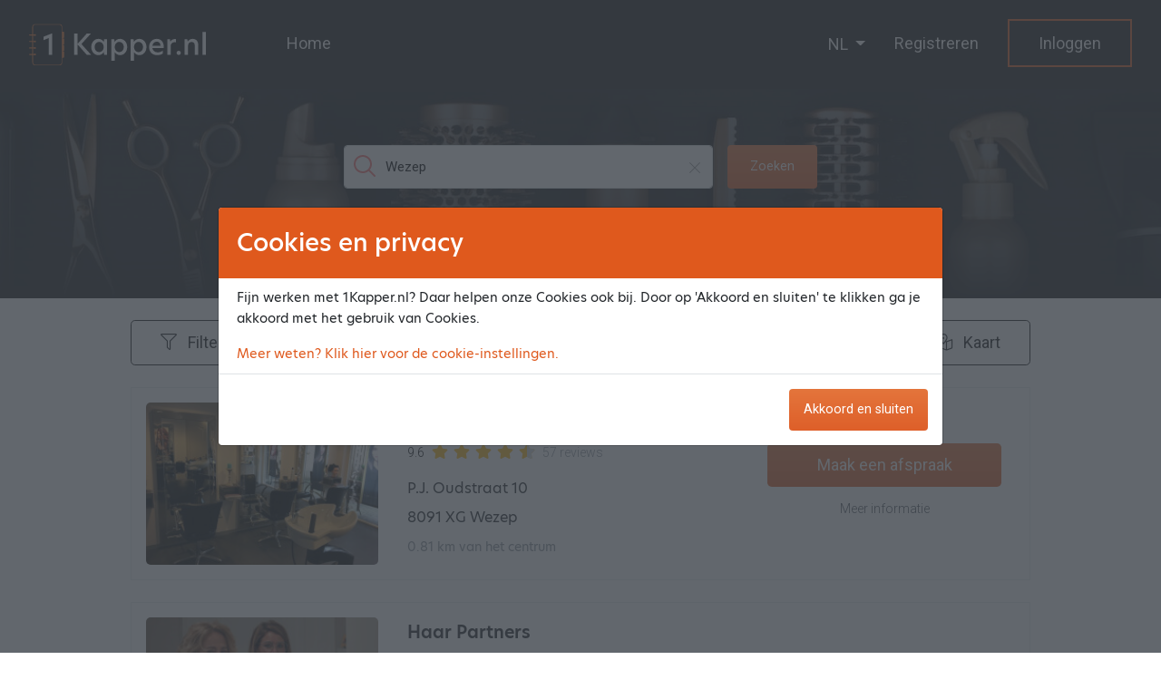

--- FILE ---
content_type: text/html; charset=UTF-8
request_url: https://1kapper.nl/wezep
body_size: 34183
content:
<!doctype html>
        <html lang="nl">
                <head>
            <meta charset="utf-8">
            <meta name="viewport" content="width=device-width, initial-scale=1">

            <!-- CSRF Token -->
            <meta name="csrf-token" content="EnbxYgwQDRSNq6XIqpW5SchWjTV2Jj8oapfk5tnF">

            <title>Een online kappers afspraak maak je snel op www.1Kapper.nl</title>
            <meta name="description" content="Zoek een kapsalon of barbershop. Maak real time een afspraak bij 1Kapper.nl en je ontvangt direct een bevestiging.">
            <meta name="keywords" content="Online kapper afspraak, kapsalon afspraak maken, kapsalon afspraak, kapper afspraak, www.1Kapper.nl">
            <link rel="sitemap" type="application/xml" title="Sitemap" href="https://1kapper.nl/sitemap.xml">
                        <meta name="robots" content="index, follow">
                                            <link rel="apple-touch-icon" sizes="180x180" href="https://1kapper.nl/images/favicon_1kapper/apple-touch-icon.png">
        <link rel="icon" type="image/png" sizes="32x32" href="https://1kapper.nl/images/favicon_1kapper/favicon-32x32.png">
        <link rel="shortcut icon" type="image/png" href="https://1kapper.nl/images/favicon_1kapper/favicon-32x32.png">
        <link rel="icon" type="image/png" sizes="16x16" href="https://1kapper.nl/images/favicon_1kapper/favicon-16x16.png">
        <link rel="icon" sizes="192x192" href="https://1kapper.nl/images/favicon_1kapper/android-chrome-192x192.png">
        <link rel="icon" sizes="256x256" href="https://1kapper.nl/images/favicon_1kapper/android-chrome-256x256.png">
        <link rel="manifest" href="https://1kapper.nl/images/favicon_1kapper/site.webmanifest">
        <link rel="mask-icon" href="https://1kapper.nl/images/favicon_1kapper/safari-pinned-tab.svg" color="#5bbad5">
        <meta name="apple-mobile-web-app-title" content="1Kapper.nl">
        <meta name="application-name" content="1Kapper.nl">
        <meta name="msapplication-TileColor" content="#da532c">
        <meta name="theme-color" content="#ffffff">
        <link href="https://1kapper.nl/css/app-front.css?v=20fc670353cf071e9f627a558b5ae7c1" rel="stylesheet">

<link rel="preload" fetchpriority="high" as="image" href="https://1kapper.nl/images/hero-image@0.25x.webp" type="image/webp">
<link rel="preload" fetchpriority="high" as="image" href="https://1kapper.nl/images/hero-image-beautyafspraak@0.25x.webp" type="image/webp">

<style>
    
    
    
    
    
    </style>

<style>
    
    
    
    
    
    </style>                
            
                            <!-- GTM in <head> -->
                <script>
                    (function(w,d,s,l,i){w[l]=w[l]||[];w[l].push({'gtm.start':
                            new Date().getTime(),event:'gtm.js'});var f=d.getElementsByTagName(s)[0],
                        j=d.createElement(s),dl=l!='dataLayer'?'&l='+l:'';j.async=true;j.src=
                        'https://www.googletagmanager.com/gtm.js?id='+i+dl;f.parentNode.insertBefore(j,f);
                    })(window,document,'script','dataLayer','GTM-KQC63MD');
                </script>
                    </head>
        <body class="">
                    <noscript>
                <iframe src="https://www.googletagmanager.com/ns.html?id=GTM-KQC63MD"
                        height="0" width="0" style="display:none;visibility:hidden"></iframe>
            </noscript>
        <div id="app">
    <div class="site-loader" id="site-loader">
    <div class="spinner-border spinner-border-lg text-primary" role="status">
        <span class="sr-only">Loading...</span>
    </div>
</div>

<header class="header" id="header">
    <div class="header-wrapper">
        <div class="header-fixed">
            <div class="container-flex">
                <div class="d-flex justify-content-between">
                    <div class="left-side d-flex align-items-center">
                                                    <a href="https://1kapper.nl" id="back-btn" class="d-inline-block d-sm-none">
                                <span class="brand-icon ib-arrow_back_ios"></span>
                            </a>
                        
                        <div class="logo brand-logo">
                            <a href="https://1kapper.nl">
                                <img
                                        src="https://1kapper.nl/images/1-kapper.svg"
                                        data-white-logo="https://1kapper.nl/images/1-kapper.svg"
                                        data-dark-logo="https://1kapper.nl/images/1-kapper-dark.svg"
                                        alt="1kapper"
                                        title="1kapper">
                            </a>
                        </div>
                        <ul class="header-nav d-none d-md-flex">
                            <li><a href="https://1kapper.nl">Home</a></li>
                                                    </ul>
                    </div>
                    <div class="right-side d-flex justify-content-end align-items-center">
                        <div class="dropdown d-none d-md-flex" id="header-lang">
                            <div class="dropdown-toggle" role="button" id="dropdownLang" data-toggle="dropdown" aria-haspopup="true" aria-expanded="false">
                                NL
                            </div>
                            <div class="dropdown-menu" aria-labelledby="dropdownLang">
                                                                    <a class="dropdown-item active" href="https://1kapper.nl/salons">NL</a>
                                                                    <a class="dropdown-item" href="https://1kapper.nl/en/salons">EN</a>
                                                            </div>
                        </div>
                                                    <ul class="header-nav d-flex">
                                <li class="register"><a
                                            href="https://1kapper.nl/customer-register">Registreren</a></li>
                                <li><a class="bordered" href="https://1kapper.nl/login">Inloggen</a></li>
                            </ul>
                                                <div class="mobile-menu-handler d-md-none">
                            <a class="c-hamburger c-hamburger-sm c-hamburger--htx" href="#mobilemenu">
                                <span></span>
                            </a>
                        </div>
                    </div>
                </div>
            </div>
        </div>
    </div>
</header>

    <main class="main" id="main">
            <div class="promo-search compact overlay">
    <div class="container">
        <div class="box-search text-center">
            <div class="pb-2">
                <form action="https://1kapper.nl/salons" id="promo-search-form" method="GET" class="d-block d-flex">
                    <span href="#" class="magnifier-icon"></span>
                    <input id="search_by_name_or_place_name" type="text" name="q" class="form-control form-control-lg" data-no-results="Er zijn geen resultaten gevonden"
                           spellcheck=false autocomplete="off" autocapitalize="off"
                           placeholder="Zoek op naam of plaatsnaam" value="Wezep">
                    <button class="btn btn-primary search-button" type="submit">Zoeken</button>
                    <a href="#" class="clear-search-icon"></a>
                </form>
            </div>
        </div>

        <div class="d-block d-sm-none mt-4">
            <div class="results-bar pb-2">
    <div class="d-block d-flex justify-content-between">

        <div class="form-group filter-buttons mr-2 mr-sm-0">
            <a href="#" data-pf-target="#results-filter" class="btn btn-outline-dark btn-lg filter-salons-btn">
                <i class="fal fa-filter mr-2"></i>
                Filters
            </a>

                    </div>
        <div class="form-group">
            <button data-map="Kaart" data-list="Salons" class="btn btn-outline-dark btn-lg"
                    id="map-toggle">
                <i class="fal fa-map-marked-alt mr-2"></i>
                Kaart
            </button>
        </div>
    </div>
    <div class="results-filter" id="results-filter">
    <form action="https://1kapper.nl/salons" method="GET">
        <input type="hidden" name="q" value="Wezep">
        <div class="row">
            <div class="col-md-4 col-sm-12 results-filter-col mb-4">
                <h3>Behandelingen</h3>
                                    <div class="form-check">
                        <label class="form-check-label">
                            <input type="radio" class="form-check-input" value="1" name="category" >Heren knippen
                        </label>
                    </div>
                                    <div class="form-check">
                        <label class="form-check-label">
                            <input type="radio" class="form-check-input" value="2" name="category" >Dames knippen
                        </label>
                    </div>
                                    <div class="form-check">
                        <label class="form-check-label">
                            <input type="radio" class="form-check-input" value="3" name="category" >Kind knippen
                        </label>
                    </div>
                                    <div class="form-check">
                        <label class="form-check-label">
                            <input type="radio" class="form-check-input" value="4" name="category" >Dames kleuren
                        </label>
                    </div>
                                    <div class="form-check">
                        <label class="form-check-label">
                            <input type="radio" class="form-check-input" value="5" name="category" >Föhnen / stylen
                        </label>
                    </div>
                                    <div class="form-check">
                        <label class="form-check-label">
                            <input type="radio" class="form-check-input" value="6" name="category" >Baard trimmen
                        </label>
                    </div>
                                    <div class="form-check">
                        <label class="form-check-label">
                            <input type="radio" class="form-check-input" value="7" name="category" >Scheren
                        </label>
                    </div>
                                    <div class="form-check">
                        <label class="form-check-label">
                            <input type="radio" class="form-check-input" value="8" name="category" >Extensions
                        </label>
                    </div>
                                    <div class="form-check">
                        <label class="form-check-label">
                            <input type="radio" class="form-check-input" value="9" name="category" >Permanent
                        </label>
                    </div>
                                    <div class="form-check">
                        <label class="form-check-label">
                            <input type="radio" class="form-check-input" value="10" name="category" >Highlights / Lowlights
                        </label>
                    </div>
                                    <div class="form-check">
                        <label class="form-check-label">
                            <input type="radio" class="form-check-input" value="11" name="category" >Balayage
                        </label>
                    </div>
                                    <div class="form-check">
                        <label class="form-check-label">
                            <input type="radio" class="form-check-input" value="12" name="category" >Bruidskapsel
                        </label>
                    </div>
                                    <div class="form-check">
                        <label class="form-check-label">
                            <input type="radio" class="form-check-input" value="13" name="category" >Krullen knippen
                        </label>
                    </div>
                                    <div class="form-check">
                        <label class="form-check-label">
                            <input type="radio" class="form-check-input" value="14" name="category" >Black hair
                        </label>
                    </div>
                                    <div class="form-check">
                        <label class="form-check-label">
                            <input type="radio" class="form-check-input" value="15" name="category" >Tondeuse
                        </label>
                    </div>
                                    <div class="form-check">
                        <label class="form-check-label">
                            <input type="radio" class="form-check-input" value="16" name="category" >Barber cut
                        </label>
                    </div>
                            </div>
            <div class="col-md-4 col-sm-12 results-date-filter">
                <h3>Kies datum</h3>
                <div class="form-check">
                                        <label class="form-check-label">
                        <input type="radio" class="form-check-input" value="18/11/2025" name="date" checked>Vandaag
                    </label>
                </div>
                <div class="form-check">
                                        <label class="form-check-label">
                        <input type="radio" class="form-check-input" value="19/11/2025" name="date" >Morgen
                    </label>
                </div>
                <div class="form-check">
                    <label class="form-check-label">
                        <input type="radio" class="form-check-input selected-date" data-toggle="modal" data-target="#pick_date" value="" name="date">
                        <span>Kies een datum ..</span>
                    </label>
                </div>
                <div class="form-check">
                                        <label class="form-check-label">
                        <input type="radio" class="form-check-input" value="" name="date">Elke datum
                    </label>
                </div>
                <div class="form-check pl-0">
                    <button type="submit" class="btn btn-primary">Zoeken</button>
                </div>
            </div>
        </div>
    </form>
</div></div>        </div>
    </div>
</div>    <div class="product-list pb-3">
        <div class="container">
            <div class="row">
                <div class="col-lg-10 offset-lg-1">
                    <div class="d-none d-sm-block">
                        <div class="results-bar pb-2">
    <div class="d-block d-flex justify-content-between">

        <div class="form-group filter-buttons mr-2 mr-sm-0">
            <a href="#" data-pf-target="#results-filter" class="btn btn-outline-dark btn-lg filter-salons-btn">
                <i class="fal fa-filter mr-2"></i>
                Filters
            </a>

                    </div>
        <div class="form-group">
            <button data-map="Kaart" data-list="Salons" class="btn btn-outline-dark btn-lg"
                    id="map-toggle">
                <i class="fal fa-map-marked-alt mr-2"></i>
                Kaart
            </button>
        </div>
    </div>
    <div class="results-filter" id="results-filter">
    <form action="https://1kapper.nl/salons" method="GET">
        <input type="hidden" name="q" value="Wezep">
        <div class="row">
            <div class="col-md-4 col-sm-12 results-filter-col mb-4">
                <h3>Behandelingen</h3>
                                    <div class="form-check">
                        <label class="form-check-label">
                            <input type="radio" class="form-check-input" value="1" name="category" >Heren knippen
                        </label>
                    </div>
                                    <div class="form-check">
                        <label class="form-check-label">
                            <input type="radio" class="form-check-input" value="2" name="category" >Dames knippen
                        </label>
                    </div>
                                    <div class="form-check">
                        <label class="form-check-label">
                            <input type="radio" class="form-check-input" value="3" name="category" >Kind knippen
                        </label>
                    </div>
                                    <div class="form-check">
                        <label class="form-check-label">
                            <input type="radio" class="form-check-input" value="4" name="category" >Dames kleuren
                        </label>
                    </div>
                                    <div class="form-check">
                        <label class="form-check-label">
                            <input type="radio" class="form-check-input" value="5" name="category" >Föhnen / stylen
                        </label>
                    </div>
                                    <div class="form-check">
                        <label class="form-check-label">
                            <input type="radio" class="form-check-input" value="6" name="category" >Baard trimmen
                        </label>
                    </div>
                                    <div class="form-check">
                        <label class="form-check-label">
                            <input type="radio" class="form-check-input" value="7" name="category" >Scheren
                        </label>
                    </div>
                                    <div class="form-check">
                        <label class="form-check-label">
                            <input type="radio" class="form-check-input" value="8" name="category" >Extensions
                        </label>
                    </div>
                                    <div class="form-check">
                        <label class="form-check-label">
                            <input type="radio" class="form-check-input" value="9" name="category" >Permanent
                        </label>
                    </div>
                                    <div class="form-check">
                        <label class="form-check-label">
                            <input type="radio" class="form-check-input" value="10" name="category" >Highlights / Lowlights
                        </label>
                    </div>
                                    <div class="form-check">
                        <label class="form-check-label">
                            <input type="radio" class="form-check-input" value="11" name="category" >Balayage
                        </label>
                    </div>
                                    <div class="form-check">
                        <label class="form-check-label">
                            <input type="radio" class="form-check-input" value="12" name="category" >Bruidskapsel
                        </label>
                    </div>
                                    <div class="form-check">
                        <label class="form-check-label">
                            <input type="radio" class="form-check-input" value="13" name="category" >Krullen knippen
                        </label>
                    </div>
                                    <div class="form-check">
                        <label class="form-check-label">
                            <input type="radio" class="form-check-input" value="14" name="category" >Black hair
                        </label>
                    </div>
                                    <div class="form-check">
                        <label class="form-check-label">
                            <input type="radio" class="form-check-input" value="15" name="category" >Tondeuse
                        </label>
                    </div>
                                    <div class="form-check">
                        <label class="form-check-label">
                            <input type="radio" class="form-check-input" value="16" name="category" >Barber cut
                        </label>
                    </div>
                            </div>
            <div class="col-md-4 col-sm-12 results-date-filter">
                <h3>Kies datum</h3>
                <div class="form-check">
                                        <label class="form-check-label">
                        <input type="radio" class="form-check-input" value="18/11/2025" name="date" checked>Vandaag
                    </label>
                </div>
                <div class="form-check">
                                        <label class="form-check-label">
                        <input type="radio" class="form-check-input" value="19/11/2025" name="date" >Morgen
                    </label>
                </div>
                <div class="form-check">
                    <label class="form-check-label">
                        <input type="radio" class="form-check-input selected-date" data-toggle="modal" data-target="#pick_date" value="" name="date">
                        <span>Kies een datum ..</span>
                    </label>
                </div>
                <div class="form-check">
                                        <label class="form-check-label">
                        <input type="radio" class="form-check-input" value="" name="date">Elke datum
                    </label>
                </div>
                <div class="form-check pl-0">
                    <button type="submit" class="btn btn-primary">Zoeken</button>
                </div>
            </div>
        </div>
    </form>
</div></div>                    </div>

                    <div class="item-list d-flex d-md-block flex-wrap" id="salon-list">
                                                    <div class="d-block d-md-flex col-md-12 col-xs-12 px-md-0">
                                <div class="product-item d-block d-md-flex align-items-center">
                                    <div class="image">
                                                                                    <a href="https://1kapper.nl/salons/haarstudio-evelien-wezep" title="Haarstudio Evelien">
                                                <img src="https://1kapper.nl/storage/9829/conversions/hoofd-1-thumb.jpg" alt="Haarstudio Evelien">
                                            </a>
                                                                            </div>
                                    <div class="description">
                                        <h2><a href="https://1kapper.nl/salons/haarstudio-evelien-wezep">Haarstudio Evelien</a></h2>

                                        <div class="star-rating d-flex align-items-center">
    <div class="rating pr-2">9.6</div>
    <ul class="d-flex">
                                                <li class="checked"><i class="fas fa-star"></i></li>
                                                                <li class="checked"><i class="fas fa-star"></i></li>
                                                                <li class="checked"><i class="fas fa-star"></i></li>
                                                                <li class="checked"><i class="fas fa-star"></i></li>
                                                                <li class="checked">
                    <i class="fas fa-star"></i>
                    <div class="over">
                        <i class="fas fa-star"></i>
                    </div>
                </li>
                            </ul>
    <div class="reviews pl-2">
        <a href="https://1kapper.nl/salons/haarstudio-evelien-wezep/reviews">57 reviews</a>
    </div>
</div>                                        <p>
                                            P.J. Oudstraat 10
                                            <br>
                                            8091 XG Wezep
                                        </p>

                                        <div class="distance">
                                                                                            0.81 km van het centrum
                                                                                    </div>
                                    </div>
                                    <div class="setting-item mobile">
                                        <a href="https://1kapper.nl/salons/haarstudio-evelien-wezep" class="more-info">Meer informatie</a>
                                    </div>
                                    <div class="settings text-center">
                                        <div class="setting-item">
                                                                                                                                            <a href="https://1kapper.nl/salons/haarstudio-evelien-wezep/maak-een-afspraak"
                                                   class="btn btn-primary btn-lg"
                                                   title="Maak een afspraak bij Haarstudio Evelien in Wezep">Maak een afspraak</a>
                                                                                    </div>
                                        <div class="setting-item fullscreen">
                                            <a href="https://1kapper.nl/salons/haarstudio-evelien-wezep" class="more">Meer informatie</a>
                                        </div>
                                    </div>
                                </div>
                            </div>
                                                    <div class="d-block d-md-flex col-md-12 col-xs-12 px-md-0">
                                <div class="product-item d-block d-md-flex align-items-center">
                                    <div class="image">
                                                                                    <a href="https://1kapper.nl/salons/haar-partners-zwolle" title="Haar Partners">
                                                <img src="https://1kapper.nl/storage/12100/conversions/4-thumb.jpg" alt="Haar Partners">
                                            </a>
                                                                            </div>
                                    <div class="description">
                                        <h2><a href="https://1kapper.nl/salons/haar-partners-zwolle">Haar Partners</a></h2>

                                        <div class="star-rating d-flex align-items-center">
    <div class="rating pr-2">9.6</div>
    <ul class="d-flex">
                                                <li class="checked"><i class="fas fa-star"></i></li>
                                                                <li class="checked"><i class="fas fa-star"></i></li>
                                                                <li class="checked"><i class="fas fa-star"></i></li>
                                                                <li class="checked"><i class="fas fa-star"></i></li>
                                                                <li class="checked">
                    <i class="fas fa-star"></i>
                    <div class="over">
                        <i class="fas fa-star"></i>
                    </div>
                </li>
                            </ul>
    <div class="reviews pl-2">
        <a href="https://1kapper.nl/salons/haar-partners-zwolle/reviews">100 reviews</a>
    </div>
</div>                                        <p>
                                            Assendorperstraat 33
                                            <br>
                                            8012 DE Zwolle
                                        </p>

                                        <div class="distance">
                                                                                            8.42 km van het centrum
                                                                                    </div>
                                    </div>
                                    <div class="setting-item mobile">
                                        <a href="https://1kapper.nl/salons/haar-partners-zwolle" class="more-info">Meer informatie</a>
                                    </div>
                                    <div class="settings text-center">
                                        <div class="setting-item">
                                                                                                                                            <a href="https://1kapper.nl/salons/haar-partners-zwolle/maak-een-afspraak"
                                                   class="btn btn-primary btn-lg"
                                                   title="Maak een afspraak bij Haar Partners in Zwolle">Maak een afspraak</a>
                                                                                    </div>
                                        <div class="setting-item fullscreen">
                                            <a href="https://1kapper.nl/salons/haar-partners-zwolle" class="more">Meer informatie</a>
                                        </div>
                                    </div>
                                </div>
                            </div>
                        
                        <div class="pagination-bar">
                            
                        </div>
                    </div>
                    <div class="salon-list-location d-none" id="map">
                        <div class="map" id="object-location-map"></div>
                    </div>
                </div>
            </div>
        </div>
    </div>
    </main>

    <footer class="footer" id="footer">
    <div class="footer-dark">
        <div class="container">
            <div class="brand-tabs">
                <ul class="d-flex">
                                            <li class=" active"><a class="button-brand"
                                                                                     href="https://1kapper.nl">1Kapper.nl</a>
                        </li>
                                            <li class=""><a class="button-brand"
                                                                                     href="https://1beautyafspraak.nl">1BeautyAfspraak.nl</a>
                        </li>
                                    </ul>
            </div>
            <div class="row">
                <div class="col-lg-2 col-md-6">
                    <h3>1Kapper.nl</h3>
                    <ul class="footer-nav">
                                                    <li><a href="https://1kappersoftware.nl/" title="Voor Salons; 1Kapper.nl" target="_blank">Voor Salons; 1Kapper.nl</a></li>
                                                    <li><a href="https://1kapper.nl/salon-register" title="Salon Aanmelden" target="_blank">Salon Aanmelden</a></li>
                                                    <li><a href="https://1kapper.nl/contact-1kappernl" title="Contact 1Kapper.nl" target="_blank">Contact 1Kapper.nl</a></li>
                                                    <li><a href="https://1kapper.nl/veelgestelde-vragen-online-agenda-kapsalon" title="Veelgestelde Vragen" target="_blank">Veelgestelde Vragen</a></li>
                                                    <li><a href="https://1kapper.nl/storage/12248/Terms-and-Conditions.pdf" title="Privacyverklaring en Voorwaarden" target="_blank">Privacyverklaring en Voorwaarden</a></li>
                                                    <li><a href="https://1beautyafspraak.nl/salon-register" title="Beautysalon Aanmelden" target="_blank">Beautysalon Aanmelden</a></li>
                                            </ul>
                </div>
                <div class="col-lg-2 col-md-6">
                    <h3>Informatie</h3>
                    <ul class="footer-nav">
                                                    <li><a href="https://1kappersoftware.nl/" title="Software voor Kapsalon" target="_blank">Software voor Kapsalon</a></li>
                                                    <li><a href="https://1kappersoftware.nl/barbershop-software/" title="Software voor Barber" target="_blank">Software voor Barber</a></li>
                                                    <li><a href="https://1kappersoftware.nl/salon-software/" title="Software voor Beautysalon" target="_blank">Software voor Beautysalon</a></li>
                                                    <li><a href="https://1kappersoftware.nl/producten/online-kappersagenda/" title="Online Agenda Kapsalon" target="_blank">Online Agenda Kapsalon</a></li>
                                                    <li><a href="https://1kappersoftware.nl/software-voor-stoelenverhuur/" title="Stoelverhuur" target="_blank">Stoelverhuur</a></li>
                                                    <li><a href="https://1kappersoftware.nl/producten/kassasysteem-voor-kapsalon/" title="Kassasysteem Kapsalon" target="_blank">Kassasysteem Kapsalon</a></li>
                                            </ul>
                </div>
                <div class="col-lg-5 col-md-12">
                    <h3>Maak ook online je afspraak</h3>
                                        <div class="row">
                        <div class="col-lg-5 col-sm-6">
                            <ul class="footer-nav">
                                                                    <li><a href="https://1beautyafspraak.nl/salons?type=0&amp;use_location=1" title="Beauty salon" target="_self">Beauty salon</a></li>
                                                                    <li><a href="https://1beautyafspraak.nl/salons?type=2&amp;use_location=1" title="Pedicure" target="_self">Pedicure</a></li>
                                                                    <li><a href="https://1beautyafspraak.nl/salons?type=4&amp;use_location=1" title="Zonnestudio" target="_self">Zonnestudio</a></li>
                                                                    <li><a href="https://1kapper.nl/salons?q=barbershop" title="Barbershop" target="_self">Barbershop</a></li>
                                                            </ul>
                        </div>
                        <div class="col-lg-5 col-sm-6">
                            <ul class="footer-nav">
                                                                    <li><a href="https://1beautyafspraak.nl/salons?type=1&amp;use_location=1" title="Nagelstudio" target="_self">Nagelstudio</a></li>
                                                                    <li><a href="https://1beautyafspraak.nl/salons?type=3&amp;use_location=1" title="Massagesalon" target="_self">Massagesalon</a></li>
                                                                    <li><a href="https://1beautyafspraak.nl/salons?type=10&amp;use_location=1" title="IPL/Ontharen" target="_self">IPL/Ontharen</a></li>
                                                                    <li><a href="https://1kapper.nl/salons?q=" title="Kapsalon" target="_self">Kapsalon</a></li>
                                                            </ul>
                        </div>
                    </div>
                </div>
                <div class="col-lg-3 col-md-12">
                    <h3>Volg ons</h3>
                    <div class="social-links">
                        <ul class="d-flex">
                            <li><a target="_blank" href="https://www.instagram.com/1kapper.nl/"><i class="fab fa-instagram"></i></a></li>
                            <li><a target="_blank" href="https://www.facebook.com/1kapperpuntnl/"><i class="fab fa-facebook"></i></a></li>
                            <li><a target="_blank" href="https://nl.pinterest.com/neverabadhairday/_saved/"><i class="fab fa-pinterest"></i></a></li>
                            <li><a target="_blank" href="https://twitter.com/1Afspraak"><i class="fab fa-twitter"></i></a></li>
                        </ul>
                    </div>
                </div>
            </div>
        </div>
    </div>
    <div id="footerTab">
        <div class="footer-gray">
            <div class="container">
                <ul class="list nav nav-tabs" role="tablist">
                    <li class="nav-item item">
                        <a class="btn btn-primary btn-lg nav-link active" id="footer-treatments-nav" data-toggle="tab" href="#footer-treatments-tab" role="tab" aria-controls="footer-treatments-tab" aria-selected="true">Behandelingen</a>
                    </li>
                    <li class="nav-item item">
                        <a class="btn btn-primary btn-lg nav-link" id="footer-places-nav" data-toggle="tab" href="#footer-places-tab" role="tab" aria-controls="footer-places-tab" aria-selected="false">Plaatsen</a>
                    </li>
                </ul>
            </div>
        </div>
    </div>
    <div class="footer-light">
        <div class="footer-light-top">
            <div class="container">
                <div class="tags-cloud">
                    <div class="tab-content" id="footerTabContent">
                        <div class="tab-pane fade show active" id="footer-treatments-tab" role="tabpanel" aria-labelledby="footer-treatments-tab">
                            <div class="tags-cloud">
                                <ul class="d-flex flex-wrap">
                                                                            <li><a href="https://1kapper.nl/dames-knippen" target="_self">Dames knippen</a></li>
                                                                            <li><a href="https://1kapper.nl/baard-trimmen-tips-stijlen-verzorging" target="_self">Baard Trimmen</a></li>
                                                                            <li><a href="https://1kapper.nl/tondeuse-belang-kappers-barbiers" target="_blank">Tondeuse</a></li>
                                                                            <li><a href="https://1kapper.nl/heren-knippen" target="_self">Heren knippen</a></li>
                                                                            <li><a href="https://1kapper.nl/kind-knippen" target="_self">Kind knippen</a></li>
                                                                            <li><a href="https://1kapper.nl/dames-kleuren" target="_self">Dames kleuren</a></li>
                                                                            <li><a href="https://1kapper.nl/balayage-natuurlijke-haarverftechniek" target="_blank">Balayage</a></li>
                                                                            <li><a href="https://1kapper.nl/tips-voor-het-perfecte-krullenkapsel" target="_self">Krullen knippen</a></li>
                                                                            <li><a href="https://1kapper.nl/olaplex-behandeling-het-geheim-achter-stralend-en-gezond-haar" target="_self">Olaplex</a></li>
                                                                    </ul>
                            </div>
                        </div>
                        <div class="tab-pane fade" id="footer-places-tab" role="tabpanel" aria-labelledby="footer-places-tab">
                            <div class="tags-cloud">
                                <ul class="d-flex flex-wrap">
                                                                                                                <li><a href="https://1kapper.nl/zwolle" title="Maak afspraak bij kapsalon in Zwolle">Zwolle</a></li>
                                                                            <li><a href="https://1kapper.nl/wezep" title="Maak afspraak bij kapsalon in Wezep">Wezep</a></li>
                                                                    </ul>
                            </div>
                        </div>
                    </div>
                </div>
            </div>
        </div>
        <div class="footer-light-bottom">
            <div class="container">
                <div class="item-list d-block d-md-flex">
                    <div class="item copyright">Copyright 1Kapper.nl 2025</div>
                                    </div>
            </div>
        </div>
    </div>
</footer>
</div>
<!-- Scripts -->
<script src="https://1kapper.nl/js/app-front.js?v=20fc670353cf071e9f627a558b5ae7c1"></script>
<script>
    //Google fonts
    WebFontConfig = {
        google: {families: ['Roboto:300,400,700']}
    };
    (function () {
        var wf = document.createElement('script');
        wf.src = 'https://ajax.googleapis.com/ajax/libs/webfont/1/webfont.js';
        wf.type = 'text/javascript';
        wf.async = 'true';
        var s = document.getElementsByTagName('body')[0];
        s.appendChild(wf);
    })();

    $.ajaxSetup({
        headers: {
            'X-CSRF-TOKEN': $('meta[name="csrf-token"]').attr('content')
        }
    });
</script>

<!--
<script>

    if ('serviceWorker' in navigator) {
        window.addEventListener('load', function() {
            navigator.serviceWorker.register("https://1kapper.nl/js/sw.js").then(function(registration) {
                // Registration was successful
                console.log('ServiceWorker registration successful with scope: ', registration.scope);
            }, function(err) {
                // registration failed :(
                console.log('ServiceWorker registration failed: ', err);
            });
        });
    }

    // This variable will save the event for later use.
    let deferredPrompt;

    // Listen for the beforeinstallprompt event
    window.addEventListener('beforeinstallprompt', (event) => {
        // Prevent Chrome 67 and earlier from automatically showing the prompt
        event.preventDefault();
        // Stash the event so it can be triggered later
        deferredPrompt = event;
        // Show the custom installation prompt
        showInstallPrompt();
    });

    function showInstallPrompt() {
        // Create a div element for the installation prompt
        const installPromptDiv = document.createElement('div');
        installPromptDiv.id = 'install-prompt';
        // Apply styles
        installPromptDiv.style.position = 'fixed';
        installPromptDiv.style.bottom = '20px';
        installPromptDiv.style.left = '50%';
        installPromptDiv.style.transform = 'translateX(-50%)';
        installPromptDiv.style.background = '#000';
        installPromptDiv.style.color = '#fff';
        installPromptDiv.style.padding = '10px';
        installPromptDiv.style.borderRadius = '5px';
        installPromptDiv.style.textAlign = 'center';

        // Create a button for installing to the homescreen
        const installButton = document.createElement('button');
        installButton.textContent = 'Voeg 1kapper.nl nu toe aan je homescreen';
        installButton.style.background = '#E26F37';
        installButton.style.color = '#fff';
        installButton.style.padding = '10px 20px';
        installButton.style.border = 'none';
        installButton.style.borderRadius = '5px';
        installButton.style.cursor = 'pointer';
        // Add click event listener to installButton
        installButton.addEventListener('click', () => {
            // Show the installation prompt
            deferredPrompt.prompt();
            // Wait for the user to respond to the prompt
            deferredPrompt.userChoice.then((choiceResult) => {
                if (choiceResult.outcome === 'accepted') {
                    console.log('User accepted the A2HS prompt');
                } else {
                    console.log('User dismissed the A2HS prompt');
                }
                // Clear the deferredPrompt variable
                deferredPrompt = null;
                // Remove the install prompt from the screen
                installPromptDiv.remove();
            });
        });

        // Append the installButton to the installPromptDiv
        installPromptDiv.appendChild(installButton);
        // Append the installPromptDiv to the document body
        document.body.appendChild(installPromptDiv);
    }
</script>
--><div id="mobilemenu"></div>
    <div class="modal fade" id="pick_date" tabindex="-1" role="dialog" aria-labelledby="exampleModalLabel" aria-hidden="true">
        <div class="modal-dialog modal-dialog-centered" role="document">
            <div class="modal-content">
                <div class="modal-header">
                    <h5 class="modal-title" id="exampleModalLabel">Kies een datum</h5>
                </div>
                <div class="modal-body">
                    <input data-dateformat="DD/MM/YYYY" type="hidden" name="appointment" id="appointment-datetime" value="">
                    <div class="reservation-appointment">
                        <div class="appointment-datetime">
                            <div class="row">
                                <div class="col-md-12 item">
                                    <div id="datetimepicker"></div>
                                    <input type="hidden" value='[]'>
                                </div>
                            </div>
                        </div>
                    </div>
                </div>
                <div class="modal-footer">
                    <button type="button" class="btn btn-secondary" data-dismiss="modal">Sluiten</button>
                    <button type="button" class="btn btn-primary set-date">Selecteer</button>
                </div>
            </div>
        </div>
    </div>
<div class="modal fade" id="cookieContent" tabindex="-1" aria-labelledby="cookieContentLabel" aria-hidden="true" data-backdrop="static" data-keyboard="false">
        <div class="modal-dialog modal-lg modal-dialog-centered">
            <div class="modal-content">
                <div class="modal-header bg-primary text-white" style="padding: 20px;">
                    <h5 class="modal-title" id="cookieContentLabel">Cookies en privacy</h5>
                </div>
                <div class="modal-body" style="padding:10px 20px">
                    <div class="cookie-data-base">
                        <p>Fijn werken met 1Kapper.nl? Daar helpen onze Cookies ook bij. Door op 'Akkoord en sluiten' te klikken ga je akkoord met het gebruik van Cookies.</p>
                        <a href="#" class="btn-link cookie-show-details">Meer weten? Klik hier voor de cookie-instellingen.</a>
                    </div>
                    <div class="cookie-data-details" style="display: none;">
                        <b>Cookie Instellingen</b> <br><br>
Op 1Kapper.nl gebruiken wij functionele, analytische en marketing cookies. Deze cookies zorgen ervoor dat…<br>
                                                                                                                                                                                                                                                                                                                                                                                                                                                                                                                                                                                                                                                                                                                                                                                                                                                                                                                                                                                                                                                                                                                                                                                                                                                                                                                                                                                                                                                                                                                                                                                                                                                                                                                                                                                                                                                                                                                                                                                                                                                                                                                                                                                                                                                                                                                                                                                                                                                                                                                                                                                                                                                                                                                                                                                                                                                                                                                                                                                                                                                                                                                                                                                                                                                                                                                                                                                                                                                                                                                                                                                                                                                                                                                                                                                                                                                                                                                                                                                                                                                                                                                                                                                                                                                                                                                                                                                                                                                                                                                                                                                                                                                                                                                                                                                                                                                                                                                                                                                                                                                                                                                                                                                                                                                                                                                                                                                                                                                                                                                                                                                                                                                                                                                                                                                                                                                                                                                                                                                                                                                                                                                                                                                                                                                                                                                                                                                                                                                                                                                                                                                                                                                                                                                                                                                                                                                                                                                                                                                                                                                                                                                                                                                                                                                                                                                                                                                                                                                                                                                                                                                                                                                                                                                                                                                                                                                                                                                                                                                                                                                                                                                                                                                                                                                                                                                                                                                                                                                                                                                                                                                                                                                                                                                                                                                                                                                                                                                                                                                                                                                                                                                                                                                                                                                                                                                                                                                                                                                                                                                                                                                                                                                                                                                                                                                                                                                                                                                                                                                                                                                                                                                                                                                                                                                                                                                                                                                                                                                                                                                                                                                                                                                                                                                                                                                                                                                                                                                                                                                                                                                                                                                                                                                                                                                                                                                                                                                                                                                                                                                                                                                                                                                                                                                                                                                                                                                                                                                                                                                                                                                                                                                                                                                                                                                                                                                                                                                                                                                                                                                                                                                                                                                                                                                                                                                                                                                                                                                                                                                                                                                                                                                                                                                                                                                                                                                                                                                                                                                                                                                                                                                                                                                                                                                                                                                                                                                                                                                                                                                                                                                                                                                                                                                                                                                                                                                                                                                                                                                                                                                                                                                                                                                                                                                                                                                                                                                                                                                                                                                                                                                                                                                                                                                                                                                                                                                                                                                                                                                                                                                                                                                                                                                                                                                                                                                                                                                                                                                                                                                                                                                                                                                                                                                                                                                                                                                                                                                                                                                                                                                                                                                                                                                                                                                                                                                                                                                                                                                                                                                                                                                                                                                                                                                                                                                                                                                                                                                                                                                                                                                                                                                                                                                                                                                                                                                                                                                                                                                                                                                                                                                                                                                                                                                                                                                                                                                                                                                                                                                                                                                                                                                                                                                                                                                                                                                                                                                                                                                                                                                                                                                                                                                                                                                                                                                                                                                                                                                                                                                                                                                                                                                                                                                                                                                                                                                                                                                                                                                                                                                                                                                                                                                                                                                                                                                                                                                                                                                                                                                                                                                                                                                                                                                                                                                                                                                                                                                                                                                                                                                                                                                                                                                                                                                                                                                                                                                                                                                                                                                                                                                                                                                                                                                                                                                                                                                                                                                                                                                                                                                                                                                                                                                                                                                                                                                                                                                                                                                                                                                                                                                                                                                                                                                                                                                                                                                                                                                                                                                                                                                                                                                                                                                                                                                                                                                                                                                                                                                                                                                                                                                                                                                                                                                                                                                                                                                                                                                                                                                                                                                                                                                                                                                                                                                                                                                                                                                                                                                                                                                                                                                                                                                                                                                                                                                                                                                                                                                                                                                                                                                                                                                                                                                                                                                                                                                                                                                                                                                                                                                                                                                                                                                                                                                                                                                                                                                                                                                                                                                                                                                                                                                                                                                                                                                                                                                                                                                                                                                                                                                                                                                                                                                                                                                                                                                                                                                                                                                                                                                                                                                                                                                                                                                                                                                                                                                                                                                                                                                                                                                                                                                                                                                                                                                                                                                                                                                                                                                                                                                                                                                                                                                                                                                                                                                                                                                                                                                                                                                                                                                                                                                                                                                                                                                                                                                                                                                                                                                                                                                                                                                                                                                                                                                                                                                                                                                                                                                                                                                                                                                                                                                                                                                                                                                                                                                                                                                                                                                                                                                                                                                                                                                                                                                                                                                                                                                                                                                                                                                                                                                                                                                                                                                                                                                                                                                                                                                                                                                                                                                                                                                                                                                                                                                                                                                                                                                                                                                                                                                                                                                                                                                                                                                                                                                                                                                                                                                                                                                                                                                                                                                                                                                                                                                                                                                                                                                                                                                                                                                                                                                                                                                                                                                                                                                                                                                                                                                                                                                                                                                                                                                                                                                                                                                                                                                                                                                                                                                                                                                                                                                                                                                                                                                                                                                                                                                                                                                                                                                                                                                                                                                                                                                                                              
                                                                                                                                                                                                                                                                                                                                                                                                                                                                                                                                                                                                                                                                                                                                                                                                                                                                                                                                                                                                                                                                                                                                                                                                                                                                                                                                                                                                                                                                                                                                                                                                                                                                                                                                                                                                                                                                                                                                                                                                                                                                                                                                                                                                                                                                                                                                                                                                                                                                                                                                                                                                                                                                                                                                                                                                                                                                                                                                                                                                                                                                                                                                                                                                                                                                                                                                                                                                                                                                                                                                                                                                                                                                                                                                                                                                                                                                                                                                                                                                                                                                                                                                                                                                                                                                                                                                                                                                                                                                                                                                                                                                                                                                                                                                                                                                                                                                                                                                                                                                                                                                                                                                                                                                                                                                                                                                                                                                                                                                                                                                                                                                                                                                                                                                                                                                                                                                                                                                                                                                                                                                                                                                                                                                                                                                                                                                                                                                                                                                                                                                                                                                                                                                                                                                                                                                                                                                                                                                                                                                                                                                                                                                                                                                                                                                                                                                                                                                                                                                                                                                                                                                                                                                                                                                                                                                                                                                                                                                                                                                                                                                                                                                                                                                                                                                                                                                                                                                                                                                                                                                                                                                                                                                                                                                                                                                                                                                                                                                                                                                                                                                                                                                                                                                                                                                                                                                                                                                                                                                                                                                                                                                                                                                                                                                                                                                                                                                                                                                                                                                                                                                                                                                                                                                                                                                                                                                                                                                                                                                                                                                                                                                                                                                                                                                                                                                                                                                                                                                                                                                                                                                                                                                                                                                                                                                                                                                                                                                                                                                                                                                                                                                                                                                                                                                                                                                                                                                                                                                                                                                                                                                                                                                                                                                                                                                                                                                                                                                                                                                                                                                                                                                                                                                                                                                                                                                                                                                                                                                                                                                                                                                                                                                                                                                                                                                                                                                                                                                                                                                                                                                                                                                                                                                                                                                                                                                                                                                                                                                                                                                                                                                                                                                                                                                                                                                                                                                                                                                                                                                                                                                                                                                                                                                                                                                                                                                                                                                                                                                                                                                                                                                                                                                                                                                                                                                                                                                                                                                                                                                                                                                                                                                                                                                                                                                                                                                                                                                                                                                                                                                                                                                                                                                                                                                                                                                                                                                                                                                                                                                                                                                                                                                                                                                                                                                                                                                                                                                                                                                                                                                                                                                                                                                                                                                                                                                                                                                                                                                                                                                                                                                                                                                                                                                                                                                                                                                                                                                                                                                                                                                                                                                                                                                                                                                                                                                                                                                                                                                                                                                                                                                                                                                                                                                                                                                                                                                                                                                                                                                                                                                                                                                                                                                                                                                                                                                                                                                                                                                                                                                                                                                                                                                                                                                                                                                                                                                                                                                                                                                                                                                                                                                                                                                                                                                                                                                                                                                                                                                                                                                                                                                                                                                                                                                                                                                                                                                                                                                                                                                                                                                                                                                                                                                                                                                                                                                                                                                                                                                                                                                                                                                                                                                                                                                                                                                                                                                                                                                                                                                                                                                                                                                                                                                                                                                                                                                                                                                                                                                                                                                                                                                                                                                                                                                                                                                                                                                                                                                                                                                                                                                                                                                                                                                                                                                                                                                                                                                                                                                                                                                                                                                                                                                                                                                                                                                                                                                                                                                                                                                                                                                                                                                                                                                                                                                                                                                                                                                                                                                                                                                                                                                                                                                                                                                                                                                                                                                                                                                                                                                                                                                                                                                                                                                                                                                                                                                                                                                                                                                                                                                                                                                                                                                                                                                                                                                                                                                                                                                                                                                                                                                                                                                                                                                                                                                                                                                                                                                                                                                                                                                                                                                                                                                                                                                                                                                                                                                                                                                                                                                                                                                                                                                                                                                                                                                                                                                                                                                                                                                                                                                                                                                                                                                                                                                                                                                                                                                                                                                                                                                                                                                                                                                                                                                                                                                                                                                                                                                                                                                                                                                                                                                                                                                                                                                                                                                                                                                                                                                                                                                                                                                                                                                                                                                                                                                                                                                                                                                                                                                                                                                                                                                                                                                                                                                                                                                                                                                                                                                                                                                                                                                                                                                                                                                                                                                                                                                                                                                                                                                                                                                                                                                                                                                                                                                                                                                                                                                                                                                                                                                                                                                                                                                                                                                                                                                                                                                                                                                                                                                                                                                                                                                                                                                                                                                                                                                                                                                                                                                                                                                                                                                                                                                                                                                                                                                                                                                                                                                                                                                                                                                                                                                                                                                                                                                                                                                                                                                                                                                                                                                                                                                                                                                                                                                                                                                                                                                                                                                                                                                                                                                                                                                                                                                                                                                                                                                                                                                                                                            
                        <div class="mt-2 mb-2">
                            <a href="#" class="btn-link cookie-show-base">Toon minder</a>
                        </div>
                        <b>Marketingcookies uitschakelen?</b><br>
U kunt ervoor kiezen om Marketingcookies uit te schakelen. 1Kapper.nl maakt gebruik van Google Analytics om te zien wat gebruikers gebruiken en om de ervaring van de website te optimaliseren. Google Analytics maakt zijn eigen cookies, die sommige gebruikers misschien niet willen. Daarom kunt u Google Analytics-cookies uitschakelen door de onderstaande schakelaar uit te zetten en op de knop 'Akkoord en Sluiten' te drukken. Wilt u ons helpen de website voor u en andere gebruikers te verbeteren? Dan zouden wij het fijn vinden als u Marketing Cookies niet uitschakelt.
                        <div class="form-group row custom-switch-row mt-3">
                            <div class="col-md-12">
                                <div class="custom-control custom-switch">
                                    <input type="checkbox" value="1" id="cookie_marketing"
                                           name="cookie_marketing" class="custom-control-input"
                                           data-enabled="Marketingcookies ingeschakeld"
                                           data-disabled="Marketingcookies uitgeschakeld">
                                    <label for="cookie_marketing" class="custom-control-label">Marketingcookies uitgeschakeld</label>
                                </div>
                            </div>
                        </div>
                    </div>
                </div>
                <div class="modal-footer">
                    <button type="button" class="btn btn-primary cookie-action" data-dismiss="modal" data-agreement="1">Akkoord en sluiten</button>
                </div>
            </div>
        </div>
    </div>


<!-- Fonts -->
<link rel="dns-prefetch" href="//fonts.gstatic.com">

<!-- Styles -->
<link rel="stylesheet" href="https://use.typekit.net/llu3rfu.css">
<link rel="stylesheet" href="https://use.typekit.net/npj0svq.css">

    <script>
        let map;
        let coordinates = [{"name":"Hairstyling Dominique","lat":52.5728509,"lng":4.995294,"hasCoordinates":true,"url":"https:\/\/1kapper.nl\/salons\/hairstyling-dominique-oosthuizen","rating":9.4,"reviews":102,"location":{"address":"Raadhuisstraat 33","postal_code":"1474 HH","city":"Oosthuizen"},"main_image":"https:\/\/1kapper.nl\/storage\/9333\/conversions\/domini-thumb.jpg"},{"name":"Haarstudio Midwoud","lat":52.7196959,"lng":5.075469,"hasCoordinates":true,"url":"https:\/\/1kapper.nl\/salons\/haarstudio-midwoud-midwoud","rating":9.5,"reviews":189,"location":{"address":"Korteling 4","postal_code":"1679 VH","city":"Midwoud"},"main_image":"https:\/\/1kapper.nl\/storage\/9160\/conversions\/13188-thumb.jpg"},{"name":"Kapsalon Bosman","lat":52.7181955,"lng":4.9377971,"hasCoordinates":true,"url":"https:\/\/1kapper.nl\/salons\/kapsalon-bosman-hoogwoud","rating":9.5,"reviews":64,"location":{"address":"Burg Hoogenboomlaan 52","postal_code":"1718 BK","city":"Hoogwoud"},"main_image":"https:\/\/1kapper.nl\/storage\/9161\/conversions\/12492-thumb.jpg"},{"name":"Hairplace","lat":52.4613802,"lng":4.5975318,"hasCoordinates":true,"url":"https:\/\/1kapper.nl\/salons\/hairplace-ijmuiden","rating":9.5,"reviews":71,"location":{"address":"Willemsplein 12","postal_code":"1975 EX","city":"Ijmuiden"},"main_image":"https:\/\/1kapper.nl\/storage\/9346\/conversions\/hairplace-thumb.jpg"},{"name":"Into Hair","lat":52.2651152,"lng":4.6327156,"hasCoordinates":true,"url":"https:\/\/1kapper.nl\/salons\/into-hair-nieuw-vennep","rating":9.2,"reviews":191,"location":{"address":"Schoolstraat 9","postal_code":"2151 AA","city":"Nieuw Vennep"},"main_image":"https:\/\/1kapper.nl\/storage\/9633\/conversions\/1-thumb.jpg"},{"name":"Haarzuiver","lat":52.0822382,"lng":4.2993068,"hasCoordinates":true,"url":"https:\/\/1kapper.nl\/salons\/haarzuiver-den-haag","rating":9.4,"reviews":103,"location":{"address":"Piet Heinstraat 51","postal_code":"2518 CB","city":"Den Haag"},"main_image":"https:\/\/1kapper.nl\/storage\/11272\/conversions\/Niloufar-20190114_232313-thumb.jpg"},{"name":"Magnifique Beauty en Wellness","lat":52.0741703,"lng":4.3610146,"hasCoordinates":true,"url":"https:\/\/1kapper.nl\/salons\/magnifique-beauty-en-wellness-voorburg","rating":9.4,"reviews":180,"location":{"address":"Prins Bernhardlaan 214-216-218","postal_code":"2273 BP","city":"Voorburg"},"main_image":"https:\/\/1kapper.nl\/storage\/8943\/conversions\/IMG_9845-thumb.jpg"},{"name":"Hairforce 1","lat":52.0117431,"lng":4.3486073,"hasCoordinates":true,"url":"https:\/\/1kapper.nl\/salons\/hairforce-1-delft","rating":9.6,"reviews":103,"location":{"address":"C. Fockstraat 148","postal_code":"2613 DJ","city":"Delft"},"main_image":"https:\/\/1kapper.nl\/storage\/8985\/conversions\/9_2016_07_01_0001-thumb.jpg"},{"name":"Enfin Haarmode Zoetermeer","lat":52.0558262,"lng":4.4988865,"hasCoordinates":true,"url":"https:\/\/1kapper.nl\/salons\/enfin-haarmode-zoetermeer-zoetermeer","rating":9.3,"reviews":44,"location":{"address":"Dorpsstraat 112-K","postal_code":"2712 AN","city":"Zoetermeer"},"main_image":"https:\/\/1kapper.nl\/storage\/9164\/conversions\/13917-thumb.jpg"},{"name":"Haarstudio Priscilla Rombout","lat":51.8257853,"lng":4.7593203,"hasCoordinates":true,"url":"https:\/\/1kapper.nl\/salons\/haarstudio-priscilla-rombout-sliedrecht","rating":9.4,"reviews":151,"location":{"address":"Populierenhof 74","postal_code":"3363 HN","city":"Sliedrecht"},"main_image":"https:\/\/1kapper.nl\/storage\/9970\/conversions\/Priscilla210923-12-1-kapper-.-thumb-thumb.jpg"},{"name":"Herenkapsalon Kralingen","lat":51.921778,"lng":4.5079716,"hasCoordinates":true,"url":"https:\/\/1kapper.nl\/salons\/herenkapsalon-kralingen-rotterdam","rating":9.2,"reviews":104,"location":{"address":"Oostzeedijk Beneden 101","postal_code":"3061 VP","city":"Rotterdam"},"main_image":"https:\/\/1kapper.nl\/storage\/11764\/conversions\/1000055703-thumb.jpg"},{"name":"Kappercino","lat":51.8258308,"lng":4.4773752,"hasCoordinates":true,"url":"https:\/\/1kapper.nl\/salons\/kappercino-heinenoord","rating":9.4,"reviews":135,"location":{"address":"Emmastraat 2-D","postal_code":"3274 AC","city":"Heinenoord"},"main_image":"https:\/\/1kapper.nl\/storage\/10241\/conversions\/salon1-thumb.jpg"},{"name":"Jon Karelse Intercoiffure IJsselstein","lat":52.020724,"lng":5.046981,"hasCoordinates":true,"url":"https:\/\/1kapper.nl\/salons\/jon-karelse-intercoiffure-ijsselstein-ijsselstein","rating":9.3,"reviews":639,"location":{"address":"Utrechtsestraat 2","postal_code":"3401 CV","city":"Ijsselstein"},"main_image":"https:\/\/1kapper.nl\/storage\/11103\/conversions\/Jon-Karelse-Kapsalon-IJsselstein-Rietveld-interieur-bouw9-thumb.jpg"},{"name":"Imagine make-up & hair artist","lat":52.180347,"lng":5.0211741,"hasCoordinates":true,"url":"https:\/\/1kapper.nl\/salons\/imagine-make-up-hair-artist-breukelen-ut","rating":9.4,"reviews":13,"location":{"address":"Scheendijk 24 B","postal_code":"3621 VC","city":"Breukelen Ut"},"main_image":"https:\/\/1kapper.nl\/storage\/9189\/conversions\/12764-thumb.jpg"},{"name":"Kapsalon Elegance","lat":52.2727026,"lng":5.2451088,"hasCoordinates":true,"url":"https:\/\/1kapper.nl\/salons\/kapsalon-elegance-blaricum","rating":9.5,"reviews":37,"location":{"address":"Dorpsstraat 9e","postal_code":"1261 ES","city":"Blaricum"},"main_image":"https:\/\/1kapper.nl\/storage\/9142\/conversions\/12862-thumb.jpg"},{"name":"HaarMonie Hairdesign","lat":52.2189403,"lng":5.2828962,"hasCoordinates":true,"url":"https:\/\/1kapper.nl\/salons\/haarmonie-hairdesign-baarn","rating":9.2,"reviews":170,"location":{"address":"Prof. Krabbelaan 6a","postal_code":"3741 EN","city":"Baarn"},"main_image":"https:\/\/1kapper.nl\/storage\/10965\/conversions\/Groepsfoto-Haarmonie-2024-thumb.jpg"},{"name":"Kapsalon Paul","lat":52.18712,"lng":5.3761338,"hasCoordinates":true,"url":"https:\/\/1kapper.nl\/salons\/kapsalon-paul-hoogland","rating":9.6,"reviews":325,"location":{"address":"Zevenhuizerstraat 136-A","postal_code":"3828 PV","city":"Hoogland"},"main_image":"https:\/\/1kapper.nl\/storage\/10200\/conversions\/2af76a56-220c-473e-9f60-27a45bb3559f-thumb.jpg"},{"name":"Kapsalon De Bruin","lat":52.3005078,"lng":5.6252591,"hasCoordinates":true,"url":"https:\/\/1kapper.nl\/salons\/kapsalon-de-bruin-ermelo","rating":9.1,"reviews":85,"location":{"address":"Stationsstraat 46-A","postal_code":"3851 NJ","city":"Ermelo"},"main_image":"https:\/\/1kapper.nl\/storage\/11971\/conversions\/Kapsalon-de-Bruin-3_websize-thumb.jpg"},{"name":"Katja's Hoofdzaak","lat":51.8907997,"lng":5.0948528,"hasCoordinates":true,"url":"https:\/\/1kapper.nl\/salons\/katjas-hoofdzaak-leerdam","rating":9.4,"reviews":191,"location":{"address":"Hoogstraat 30","postal_code":"4141 BC","city":"Leerdam"},"main_image":"https:\/\/1kapper.nl\/storage\/11903\/conversions\/Katja's-Hoofdzaak-22-thumb.jpg"},{"name":"Healthy4Hair","lat":51.642336,"lng":4.8517111,"hasCoordinates":true,"url":"https:\/\/1kapper.nl\/salons\/healthy4hair-oosterhout-nb","rating":9.6,"reviews":87,"location":{"address":"Bredaseweg 33","postal_code":"4901 KN","city":"Oosterhout Nb"},"main_image":"https:\/\/1kapper.nl\/storage\/9182\/conversions\/12390-thumb.jpg"},{"name":"Haarstudio Estremo","lat":51.6014774,"lng":5.2264543,"hasCoordinates":true,"url":"https:\/\/1kapper.nl\/salons\/haarstudio-estremo-haaren","rating":9.5,"reviews":184,"location":{"address":"Kerkstraat 30","postal_code":"5076 AX","city":"Haaren"},"main_image":"https:\/\/1kapper.nl\/storage\/11769\/conversions\/IMG_3820-thumb.jpg"},{"name":"Haarmode Anja","lat":51.7800689,"lng":5.1234812,"hasCoordinates":true,"url":"https:\/\/1kapper.nl\/salons\/haarmode-anja-aalst-gld","rating":9.7,"reviews":58,"location":{"address":"Maasdijk 65","postal_code":"5308 JB","city":"Aalst Gld"},"main_image":"https:\/\/1kapper.nl\/storage\/9489\/conversions\/hoofd-1-thumb.jpg"},{"name":"Salon Frans","lat":51.7584405,"lng":5.7402649,"hasCoordinates":true,"url":"https:\/\/1kapper.nl\/salons\/salon-frans-grave","rating":9.4,"reviews":63,"location":{"address":"Hamstraat 7","postal_code":"5361 HA","city":"Grave"},"main_image":"https:\/\/1kapper.nl\/storage\/2537\/conversions\/6-thumb.jpg"},{"name":"Haar door Saskia","lat":51.4859231,"lng":5.659956,"hasCoordinates":true,"url":"https:\/\/1kapper.nl\/salons\/haar-door-saskia-helmond","rating":9.4,"reviews":204,"location":{"address":"Oostende 18","postal_code":"5702 NP","city":"Helmond"},"main_image":"https:\/\/1kapper.nl\/storage\/9509\/conversions\/hoofd-thumb.jpg"},{"name":"Ingrids Haarstudio (Boxmeer)","lat":51.6466546,"lng":5.9387765,"hasCoordinates":true,"url":"https:\/\/1kapper.nl\/salons\/ingrids-haarstudio-boxmeer-boxmeer","rating":9.4,"reviews":160,"location":{"address":"Spoorstraat 70","postal_code":"5831 CM","city":"Boxmeer"},"main_image":"https:\/\/1kapper.nl\/storage\/9492\/conversions\/hoofd-thumb.jpg"},{"name":"Kapsalon Happy Hair","lat":51.453733,"lng":6.024071,"hasCoordinates":true,"url":"https:\/\/1kapper.nl\/salons\/kapsalon-happy-hair-meterik","rating":9.1,"reviews":35,"location":{"address":"Speulhofsbaan 16","postal_code":"5964 NV","city":"Meterik"},"main_image":"https:\/\/1kapper.nl\/storage\/9617\/conversions\/3-thumb.jpg"},{"name":"Haarstudio Heitse","lat":51.2496007,"lng":5.8940651,"hasCoordinates":true,"url":"https:\/\/1kapper.nl\/salons\/haarstudio-heitse-heythuysen","rating":9.4,"reviews":86,"location":{"address":"Stationsstraat 2-A","postal_code":"6093 BK","city":"Heythuysen"},"main_image":null},{"name":"Tot in de Puntjes! Kappers","lat":51.9787853,"lng":5.908511,"hasCoordinates":true,"url":"https:\/\/1kapper.nl\/salons\/tot-in-de-puntjes-kappers-arnhem","rating":9.5,"reviews":151,"location":{"address":"Turfstraat 21","postal_code":"6811 HK","city":"Arnhem"},"main_image":"https:\/\/1kapper.nl\/storage\/11920\/conversions\/image0-thumb.jpg"},{"name":"Beautiful Style","lat":51.980333,"lng":5.9117711,"hasCoordinates":true,"url":"https:\/\/1kapper.nl\/salons\/beautiful-style-arnhem","rating":9,"reviews":53,"location":{"address":"Rijnstraat 11","postal_code":"6811 EV","city":"Arnhem"},"main_image":"https:\/\/1kapper.nl\/storage\/8875\/conversions\/1A55F367-F1FF-4181-B3CC-774EF4C59C8A-thumb.jpg"},{"name":"Via Via Kappers","lat":51.9828466,"lng":5.9186466,"hasCoordinates":true,"url":"https:\/\/1kapper.nl\/salons\/via-via-kappers-arnhem","rating":9.5,"reviews":94,"location":{"address":"Spijkerlaan 11","postal_code":"6828 EB","city":"Arnhem"},"main_image":"https:\/\/1kapper.nl\/storage\/9515\/conversions\/hoofd-thumb.jpg"},{"name":"Kapsalon Blits","lat":52.0538715,"lng":6.102503,"hasCoordinates":true,"url":"https:\/\/1kapper.nl\/salons\/kapsalon-blits-dieren","rating":9.4,"reviews":133,"location":{"address":"vd Duyn van Maasdamstr 45","postal_code":"6951 DR","city":"Dieren"},"main_image":"https:\/\/1kapper.nl\/storage\/9623\/conversions\/hoofd-1-thumb.jpg"},{"name":"Kapsalon Ter Maat","lat":51.9264601,"lng":6.5808442,"hasCoordinates":true,"url":"https:\/\/1kapper.nl\/salons\/kapsalon-ter-maat-aalten","rating":9.6,"reviews":329,"location":{"address":"Landstraat 14","postal_code":"7121 CR","city":"Aalten"},"main_image":"https:\/\/1kapper.nl\/storage\/9627\/conversions\/1-thumb.jpg"},{"name":"Switch Kappers","lat":52.0351047,"lng":6.631004,"hasCoordinates":true,"url":"https:\/\/1kapper.nl\/salons\/switch-kappers-groenlo","rating":9.5,"reviews":65,"location":{"address":"Elshofweg 6","postal_code":"7141 DH","city":"Groenlo"},"main_image":"https:\/\/1kapper.nl\/storage\/9239\/conversions\/14004-thumb.jpg"},{"name":"De Herenknip Salon","lat":52.141717,"lng":6.2029799,"hasCoordinates":true,"url":"https:\/\/1kapper.nl\/salons\/de-herenknip-salon-zutphen","rating":9.3,"reviews":89,"location":{"address":"Laarstraat 95","postal_code":"7201 CD","city":"Zutphen"},"main_image":"https:\/\/1kapper.nl\/storage\/9238\/conversions\/13908-thumb.jpg"},{"name":"Piekfijn Haarmode","lat":52.2271314,"lng":5.9572177,"hasCoordinates":true,"url":"https:\/\/1kapper.nl\/salons\/piekfijn-haarmode-apeldoorn","rating":9.1,"reviews":51,"location":{"address":"Koninginnelaan 105-A","postal_code":"7315 BP","city":"Apeldoorn"},"main_image":"https:\/\/1kapper.nl\/storage\/10770\/conversions\/1-thumb.jpg"},{"name":"Jeannette's Haarmode","lat":52.3907488,"lng":6.4492446,"hasCoordinates":true,"url":"https:\/\/1kapper.nl\/salons\/jeannettes-haarmode-hellendoorn","rating":9.4,"reviews":199,"location":{"address":"Smidsstraat 2","postal_code":"7447 CJ","city":"Hellendoorn"},"main_image":"https:\/\/1kapper.nl\/storage\/9635\/conversions\/hoofd-thumb.jpg"},{"name":"Geert Hairstyling","lat":52.2977174,"lng":6.5775516,"hasCoordinates":true,"url":"https:\/\/1kapper.nl\/salons\/geert-hairstyling-enter","rating":9.6,"reviews":42,"location":{"address":"Dorpsstraat 36","postal_code":"7468 CL","city":"Enter"},"main_image":"https:\/\/1kapper.nl\/storage\/9637\/conversions\/1-thumb.jpg"},{"name":"Baard en Haar","lat":52.2660193,"lng":6.7884121,"hasCoordinates":true,"url":"https:\/\/1kapper.nl\/salons\/baard-en-haar-hengelo","rating":9.6,"reviews":67,"location":{"address":"Marssteeg 22","postal_code":"7551 DH","city":"Hengelo"},"main_image":"https:\/\/1kapper.nl\/storage\/9648\/conversions\/hoofd-thumb.jpg"},{"name":"Trendy Hair & Wellness","lat":52.3570361,"lng":6.5925086,"hasCoordinates":true,"url":"https:\/\/1kapper.nl\/salons\/trendy-hair-wellness-wierden","rating":9.3,"reviews":105,"location":{"address":"Tolgaarde 3-5","postal_code":"7642 EZ","city":"Wierden"},"main_image":"https:\/\/1kapper.nl\/storage\/11405\/conversions\/Logo-thumb.jpg"},{"name":"Kapsalon Herma en Barjo","lat":52.5277512,"lng":6.617367,"hasCoordinates":true,"url":"https:\/\/1kapper.nl\/salons\/kapsalon-herma-en-barjo-bergentheim","rating":9.6,"reviews":121,"location":{"address":"Burgemeester Oprellaan 2","postal_code":"7691 BE","city":"Bergentheim"},"main_image":"https:\/\/1kapper.nl\/storage\/9061\/conversions\/73AC45BB-B0AC-4C46-9FD3-5726DD2C8D1C_1_105_c-thumb.jpg"},{"name":"Hairboost Balkbrug","lat":52.6015217,"lng":6.3916763,"hasCoordinates":true,"url":"https:\/\/1kapper.nl\/salons\/hairboost-balkbrug-balkbrug","rating":9.2,"reviews":67,"location":{"address":"Meppelerweg 3","postal_code":"7707 CL","city":"Balkbrug"},"main_image":"https:\/\/1kapper.nl\/storage\/9272\/conversions\/salon-thumb.jpg"},{"name":"t Kniphuys 16","lat":52.5057546,"lng":6.2594263,"hasCoordinates":true,"url":"https:\/\/1kapper.nl\/salons\/t-kniphuys-16-dalfsen","rating":9.2,"reviews":371,"location":{"address":"Emmastraat 16","postal_code":"7721 DM","city":"Dalfsen"},"main_image":"https:\/\/1kapper.nl\/storage\/9664\/conversions\/hoofd-thumb.jpg"},{"name":"Top Hair, Ommen","lat":52.5206845,"lng":6.4327092,"hasCoordinates":true,"url":"https:\/\/1kapper.nl\/salons\/top-hair-ommen-ommen","rating":9.7,"reviews":35,"location":{"address":"Van Galenstraat 7","postal_code":"7731 BZ","city":"Ommen"},"main_image":"https:\/\/1kapper.nl\/storage\/1198\/conversions\/ommen-top-hair-thumb.jpg"},{"name":"Capelli Kappers","lat":52.7935366,"lng":6.7935317,"hasCoordinates":true,"url":"https:\/\/1kapper.nl\/salons\/capelli-kappers-noord-sleen","rating":9.5,"reviews":96,"location":{"address":"Zweelo\u00ebrstraat 4","postal_code":"7846 TG","city":"Noord-Sleen"},"main_image":"https:\/\/1kapper.nl\/storage\/11686\/conversions\/5-thumb.jpg"},{"name":"Saphas Kappers","lat":52.8509119,"lng":6.8481988,"hasCoordinates":true,"url":"https:\/\/1kapper.nl\/salons\/saphas-kappers-odoorn","rating":9.6,"reviews":141,"location":{"address":"Valtherweg 3","postal_code":"7873 AA","city":"Odoorn"},"main_image":"https:\/\/1kapper.nl\/storage\/12201\/conversions\/515842480_10232300472487917_3732891864618250753_n-thumb.jpg"},{"name":"Haarstudio Edwin","lat":52.7243876,"lng":6.5344197,"hasCoordinates":true,"url":"https:\/\/1kapper.nl\/salons\/haarstudio-edwin-noordscheschut","rating":9.6,"reviews":98,"location":{"address":"Zwarte Dijkje 39a1","postal_code":"7914 PB","city":"Noordscheschut"},"main_image":"https:\/\/1kapper.nl\/storage\/9779\/conversions\/151477376_2876792419264230_1746399520119180982_n-thumb.jpg"},{"name":"Cindy's Hair-Flash","lat":52.52641,"lng":6.1331729,"hasCoordinates":true,"url":"https:\/\/1kapper.nl\/salons\/cindys-hair-flash-zwolle","rating":9.9,"reviews":164,"location":{"address":"Campherbeeklaan 8D","postal_code":"8024 BW","city":"Zwolle"},"main_image":"https:\/\/1kapper.nl\/storage\/10389\/conversions\/Afbeelding-van-WhatsApp-op-2024-01-04-om-15.13.05_ffe77818-thumb.jpg"},{"name":"Haarstudio De Knipmuts","lat":52.4484052,"lng":5.8322138,"hasCoordinates":true,"url":"https:\/\/1kapper.nl\/salons\/haarstudio-de-knipmuts-elburg","rating":9.5,"reviews":56,"location":{"address":"Smedestraat 15","postal_code":"8081 EG","city":"Elburg"},"main_image":"https:\/\/1kapper.nl\/storage\/9783\/conversions\/2023-03-29-thumb.jpg"},{"name":"Kapsalon Jalving","lat":52.9640699,"lng":5.919889,"hasCoordinates":true,"url":"https:\/\/1kapper.nl\/salons\/kapsalon-jalving-heerenveen","rating":9.5,"reviews":178,"location":{"address":"Van Maasdijkstraat 39","postal_code":"8441 CK","city":"Heerenveen"},"main_image":"https:\/\/1kapper.nl\/storage\/9013\/conversions\/PhotoGrid_1688123759656-thumb.jpg"},{"name":"Kappersteam Marcel \/ Kappers team Marcel","lat":52.9529766,"lng":5.9149711,"hasCoordinates":true,"url":"https:\/\/1kapper.nl\/salons\/kappersteam-marcel-kappers-team-marcel-heerenveen","rating":9.4,"reviews":174,"location":{"address":"Jister 3","postal_code":"8446 CD","city":"Heerenveen"},"main_image":"https:\/\/1kapper.nl\/storage\/7358\/conversions\/797127D0-BDC1-4B86-A7E7-6285E0882D88-thumb.jpg"},{"name":"M.team\/Pure by Mandy (nieuwe naam)","lat":52.9334462,"lng":5.9563653,"hasCoordinates":true,"url":"https:\/\/1kapper.nl\/salons\/mteampure-by-mandy-nieuwe-naam-oudeschoot","rating":9.6,"reviews":53,"location":{"address":"Schoterlandseweg 4","postal_code":"8451 CP","city":"Oudeschoot"},"main_image":"https:\/\/1kapper.nl\/storage\/11667\/conversions\/IMG_9531-thumb.jpg"},{"name":"Haarmode Creatief","lat":53.0492182,"lng":5.8398371,"hasCoordinates":true,"url":"https:\/\/1kapper.nl\/salons\/haarmode-creatief-akkrum","rating":9.4,"reviews":79,"location":{"address":"Kanadeeskestrjitte 22","postal_code":"8491 BE","city":"Akkrum"},"main_image":"https:\/\/1kapper.nl\/storage\/9847\/conversions\/hoofd-1-thumb.jpg"},{"name":"Kapsalon \"Coupe Tif\" Hair Health & Beauty Salon","lat":52.9626348,"lng":5.9232722,"hasCoordinates":true,"url":"https:\/\/1kapper.nl\/salons\/kapsalon-coupe-tif-hair-health-beauty-salon-heerenveen","rating":9.4,"reviews":77,"location":{"address":"K.R. Poststraat 21","postal_code":"8441 EM","city":"Heerenveen"},"main_image":"https:\/\/1kapper.nl\/storage\/9839\/conversions\/hoofd-thumb.jpg"},{"name":"Kapsalon Jeannet","lat":52.8992502,"lng":5.5840397,"hasCoordinates":true,"url":"https:\/\/1kapper.nl\/salons\/kapsalon-jeannet-balk","rating":9.1,"reviews":62,"location":{"address":"Lytse Side 7","postal_code":"8561 AX","city":"Balk"},"main_image":"https:\/\/1kapper.nl\/storage\/10568\/conversions\/hoofd-thumb_social-thumb.jpg"},{"name":"Kapsalon Bonbini","lat":52.9152946,"lng":5.4508811,"hasCoordinates":true,"url":"https:\/\/1kapper.nl\/salons\/kapsalon-bonbini-koudum","rating":9.4,"reviews":163,"location":{"address":"Hoogstraat 8","postal_code":"8723 AT","city":"Koudum"},"main_image":"https:\/\/1kapper.nl\/storage\/9855\/conversions\/hoofd-1-thumb.jpg"},{"name":"Gerda Haarmode","lat":53.211503,"lng":5.7678605,"hasCoordinates":true,"url":"https:\/\/1kapper.nl\/salons\/gerda-haarmode-leeuwarden","rating":9.9,"reviews":55,"location":{"address":"Nynke van Hichtumwei 4","postal_code":"8915 JH","city":"Leeuwarden"},"main_image":"https:\/\/1kapper.nl\/storage\/9861\/conversions\/hoofd-thumb.jpg"},{"name":"Haarsalon Babs","lat":53.2608562,"lng":6.0538524,"hasCoordinates":true,"url":"https:\/\/1kapper.nl\/salons\/haarsalon-babs-kollumerzwaag","rating":9.7,"reviews":52,"location":{"address":"Foarwei 247","postal_code":"9298 JK","city":"Kollumerzwaag"},"main_image":"https:\/\/1kapper.nl\/storage\/10577\/conversions\/thumbnail_20220318_120758-thumb.jpg"},{"name":"Kapsalon Duet","lat":53.1888789,"lng":5.8280763,"hasCoordinates":true,"url":"https:\/\/1kapper.nl\/salons\/kapsalon-duet-leeuwarden","rating":9.3,"reviews":166,"location":{"address":"Zevenblad 2","postal_code":"8935 RK","city":"Leeuwarden"},"main_image":"https:\/\/1kapper.nl\/storage\/9867\/conversions\/hoofd-thumb.jpg"},{"name":"Kapsalon 't Steegje","lat":53.2441053,"lng":5.6468057,"hasCoordinates":true,"url":"https:\/\/1kapper.nl\/salons\/kapsalon-t-steegje-berlikum-fr","rating":9.5,"reviews":172,"location":{"address":"Buorren 37","postal_code":"9041 AX","city":"Berlikum Fr"},"main_image":"https:\/\/1kapper.nl\/storage\/9870\/conversions\/1-thumb.jpg"},{"name":"Beauty Studio Kreas","lat":53.2767214,"lng":5.6626616,"hasCoordinates":true,"url":"https:\/\/1kapper.nl\/salons\/beauty-studio-kreas-sint-annaparochie","rating":9.5,"reviews":140,"location":{"address":"van Harenstraat 118","postal_code":"9076 BZ","city":"Sint Annaparochie"},"main_image":"https:\/\/1kapper.nl\/storage\/9876\/conversions\/1-thumb.jpg"},{"name":"Kapsalon Bergsma","lat":53.325436,"lng":5.998166,"hasCoordinates":true,"url":"https:\/\/1kapper.nl\/salons\/kapsalon-bergsma-dokkum","rating":9.5,"reviews":137,"location":{"address":"Hoogstraat 6-8","postal_code":"9101 LJ","city":"Dokkum"},"main_image":"https:\/\/1kapper.nl\/storage\/9326\/conversions\/10635-thumb.jpg"},{"name":"Hem en Haarsalon","lat":53.1181598,"lng":6.0952903,"hasCoordinates":true,"url":"https:\/\/1kapper.nl\/salons\/hem-en-haarsalon-drachten","rating":9.2,"reviews":259,"location":{"address":"Stationsweg 231","postal_code":"9201 GN","city":"Drachten"},"main_image":"https:\/\/1kapper.nl\/storage\/11596\/conversions\/Teamfoto-hem-en-haar-1-thumb.jpg"},{"name":"Kapsalon Trend\u00e9","lat":53.104766,"lng":6.076921,"hasCoordinates":true,"url":"https:\/\/1kapper.nl\/salons\/kapsalon-trende-drachten","rating":9.6,"reviews":90,"location":{"address":"Thomas Romeinstraat 21","postal_code":"9204 LT","city":"Drachten"},"main_image":"https:\/\/1kapper.nl\/storage\/9375\/conversions\/1-Trend\u00e9-thumb.jpg"},{"name":"Haarstijl Femmy","lat":53.0851021,"lng":6.0442791,"hasCoordinates":true,"url":"https:\/\/1kapper.nl\/salons\/haarstijl-femmy-boornbergum","rating":9.5,"reviews":27,"location":{"address":"Nijewei 25","postal_code":"9212 PB","city":"Boornbergum"},"main_image":"https:\/\/1kapper.nl\/storage\/9386\/conversions\/femmy-thumb.jpg"},{"name":"de Haarsalon","lat":53.1253859,"lng":5.9978215,"hasCoordinates":true,"url":"https:\/\/1kapper.nl\/salons\/de-haarsalon-oudega-gem-small","rating":9.5,"reviews":170,"location":{"address":"Buorren 22","postal_code":"9216 WE","city":"Oudega Gem Small"},"main_image":"https:\/\/1kapper.nl\/storage\/10168\/conversions\/foto-3-thumb.jpg"},{"name":"Kapsalon Marianne","lat":53.1542688,"lng":6.1445947,"hasCoordinates":true,"url":"https:\/\/1kapper.nl\/salons\/kapsalon-marianne-houtigehage","rating":9.6,"reviews":113,"location":{"address":"Buorren 33","postal_code":"9223 LC","city":"Houtigehage"},"main_image":"https:\/\/1kapper.nl\/storage\/9384\/conversions\/kapsalon-marianne-thumb.jpg"},{"name":"Double Face Hairfashion","lat":53.1833731,"lng":6.1694111,"hasCoordinates":true,"url":"https:\/\/1kapper.nl\/salons\/double-face-hairfashion-surhuisterveen","rating":9.5,"reviews":96,"location":{"address":"De Dellen 16-F","postal_code":"9231 EB","city":"Surhuisterveen"},"main_image":"https:\/\/1kapper.nl\/storage\/10923\/conversions\/kapsalon-nieuw-thumb.jpg"},{"name":"Studio Hair","lat":53.1944861,"lng":5.9878835,"hasCoordinates":true,"url":"https:\/\/1kapper.nl\/salons\/studio-hair-burgum","rating":9.4,"reviews":179,"location":{"address":"Noordersingel 23","postal_code":"9251 BL","city":"Burgum"},"main_image":"https:\/\/1kapper.nl\/storage\/12096\/conversions\/Studio-Hair-team-thumb.jpg"},{"name":"Kapsalon Style en Beauty","lat":53.2017607,"lng":5.9817633,"hasCoordinates":true,"url":"https:\/\/1kapper.nl\/salons\/kapsalon-style-en-beauty-burgum","rating":9.4,"reviews":238,"location":{"address":"Hannelswei 19-A","postal_code":"9251 MR","city":"Burgum"},"main_image":"https:\/\/1kapper.nl\/storage\/9881\/conversions\/5-thumb.jpg"},{"name":"Haarsalon Bina","lat":53.2491443,"lng":5.8960212,"hasCoordinates":true,"url":"https:\/\/1kapper.nl\/salons\/haarsalon-bina-oentsjerk","rating":9.6,"reviews":29,"location":{"address":"Rengersweg 21","postal_code":"9062 EA","city":"Oentsjerk"},"main_image":"https:\/\/1kapper.nl\/storage\/9873\/conversions\/1-thumb.jpg"},{"name":"Kapsalon S'he","lat":53.2567517,"lng":6.033444,"hasCoordinates":true,"url":"https:\/\/1kapper.nl\/salons\/kapsalon-she-zwaagwesteinde","rating":9.3,"reviews":108,"location":{"address":"Skoallestrjitte 1","postal_code":"9271 BT","city":"Zwaagwesteinde"},"main_image":"https:\/\/1kapper.nl\/storage\/11862\/conversions\/3-thumb.jpg"},{"name":"Hair4You","lat":53.1829401,"lng":6.1329343,"hasCoordinates":true,"url":"https:\/\/1kapper.nl\/salons\/hair4you-harkema","rating":9.5,"reviews":50,"location":{"address":"Warmoltsstrjitte 2","postal_code":"9281 PR","city":"Harkema"},"main_image":"https:\/\/1kapper.nl\/storage\/9388\/conversions\/hair4you-thumb.jpg"},{"name":"Haarstudio Jellie","lat":53.2337868,"lng":6.0869529,"hasCoordinates":true,"url":"https:\/\/1kapper.nl\/salons\/haarstudio-jellie-twijzel","rating":9.6,"reviews":89,"location":{"address":"Boppelannen 21","postal_code":"9286 GE","city":"Twijzel"},"main_image":"https:\/\/1kapper.nl\/storage\/11681\/conversions\/jellie-thumb.jpg"},{"name":"Kapsalon Your Choice","lat":53.2801691,"lng":6.1500198,"hasCoordinates":true,"url":"https:\/\/1kapper.nl\/salons\/kapsalon-your-choice-kollum","rating":9.5,"reviews":97,"location":{"address":"Voorstraat 45","postal_code":"9291 CD","city":"Kollum"},"main_image":"https:\/\/1kapper.nl\/storage\/12033\/conversions\/hoofd-thumb.jpg"},{"name":"Bij Anita Thuis (Hoogkerk)","lat":53.2083315,"lng":6.4997408,"hasCoordinates":true,"url":"https:\/\/1kapper.nl\/salons\/bij-anita-thuis-hoogkerk-groningen","rating":9.5,"reviews":72,"location":{"address":"Clausstraat 2 F","postal_code":"9744 EH","city":"Groningen"},"main_image":"https:\/\/1kapper.nl\/storage\/11649\/conversions\/1-thumb.jpg"},{"name":"Amarant","lat":53.1378356,"lng":6.4340087,"hasCoordinates":true,"url":"https:\/\/1kapper.nl\/salons\/amarant-roden","rating":9.6,"reviews":173,"location":{"address":"Julianaplein 7","postal_code":"9301 LA","city":"Roden"},"main_image":"https:\/\/1kapper.nl\/storage\/9458\/conversions\/hoofd-thumb.jpg"},{"name":"Hairstyling Alet en Jeanet","lat":53.1454784,"lng":6.4888366,"hasCoordinates":true,"url":"https:\/\/1kapper.nl\/salons\/hairstyling-alet-en-jeanet-peize","rating":9.5,"reviews":49,"location":{"address":"Oude Velddijk 27","postal_code":"9321 HK","city":"Peize"},"main_image":"https:\/\/1kapper.nl\/storage\/9417\/conversions\/1-thumb.jpg"},{"name":"Hairmatch","lat":53.1490404,"lng":6.4350203,"hasCoordinates":true,"url":"https:\/\/1kapper.nl\/salons\/hairmatch-roden","rating":9.7,"reviews":81,"location":{"address":"Deeling 2","postal_code":"9301 ZT","city":"Roden"},"main_image":"https:\/\/1kapper.nl\/storage\/9459\/conversions\/hoofd-thumb.jpg"},{"name":"Kapsalon Trendline","lat":53.0594423,"lng":6.0777698,"hasCoordinates":true,"url":"https:\/\/1kapper.nl\/salons\/kapsalon-trendline-tolbert","rating":9.8,"reviews":59,"location":{"address":"Hoofdstraat 41","postal_code":"9356 AV","city":"Tolbert"},"main_image":"https:\/\/1kapper.nl\/storage\/9468\/conversions\/hoofd-thumb.jpg"},{"name":"Kapsalon Hair en Beauty Tolbert","lat":53.1724025,"lng":6.36064,"hasCoordinates":true,"url":"https:\/\/1kapper.nl\/salons\/kapsalon-hair-en-beauty-tolbert-tolbert","rating":9.4,"reviews":270,"location":{"address":"Hoofdstraat 40","postal_code":"9356 AX","city":"Tolbert"},"main_image":"https:\/\/1kapper.nl\/storage\/11551\/conversions\/Douwsies-072-IMG_6680-Verbeterd-luna-thumb.jpg"},{"name":"Kapsalon de Branding","lat":53.2003499,"lng":6.2503197,"hasCoordinates":true,"url":"https:\/\/1kapper.nl\/salons\/kapsalon-de-branding-doezum","rating":10,"reviews":22,"location":{"address":"Provincialeweg  66","postal_code":"9863 PH","city":"Doezum"},"main_image":"https:\/\/1kapper.nl\/storage\/9983\/conversions\/hoofd-thumb.jpg"},{"name":"You and Me","lat":53.144194,"lng":6.270212,"hasCoordinates":true,"url":"https:\/\/1kapper.nl\/salons\/you-and-me-marum","rating":9.4,"reviews":122,"location":{"address":"De Wending 3","postal_code":"9363 AZ","city":"Marum"},"main_image":"https:\/\/1kapper.nl\/storage\/7475\/conversions\/FB_IMG_1677013738641-thumb.jpg"},{"name":"Hairsisters","lat":53.148924,"lng":6.742643,"hasCoordinates":true,"url":"https:\/\/1kapper.nl\/salons\/hairsisters-hoogezand","rating":9.5,"reviews":114,"location":{"address":"Pleiaden 17","postal_code":"9602 KD","city":"Hoogezand"},"main_image":"https:\/\/1kapper.nl\/storage\/8978\/conversions\/IMG_6980-thumb.jpg"},{"name":"Salon Erica","lat":53.2323634,"lng":6.5614366,"hasCoordinates":true,"url":"https:\/\/1kapper.nl\/salons\/salon-erica-groningen","rating":9.7,"reviews":205,"location":{"address":"Asingastraat 23","postal_code":"9716 EK","city":"Groningen"},"main_image":"https:\/\/1kapper.nl\/storage\/9411\/conversions\/1-thumb.jpg"},{"name":"Knippen & Zo","lat":53.2381812,"lng":6.6244787,"hasCoordinates":true,"url":"https:\/\/1kapper.nl\/salons\/knippen-zo-groningen","rating":9.5,"reviews":353,"location":{"address":"Kajuit 248B","postal_code":"9733 CS","city":"Groningen"},"main_image":"https:\/\/1kapper.nl\/storage\/10516\/conversions\/Logo-1kapper-site-thumb.jpg"},{"name":"E&S Haar- en Schoonheidsstudio","lat":53.2339659,"lng":6.5393886,"hasCoordinates":true,"url":"https:\/\/1kapper.nl\/salons\/es-haar-en-schoonheidsstudio-groningen","rating":9.7,"reviews":136,"location":{"address":"Zonnelaan 78","postal_code":"9742 BN","city":"Groningen"},"main_image":"https:\/\/1kapper.nl\/storage\/9760\/conversions\/1-thumb.jpg"},{"name":"Kapsalon Kreatief","lat":53.1739423,"lng":6.1984793,"hasCoordinates":true,"url":"https:\/\/1kapper.nl\/salons\/kapsalon-kreatief-opende","rating":9.6,"reviews":31,"location":{"address":"Provincialeweg 64","postal_code":"9865 AJ","city":"Opende"},"main_image":"https:\/\/1kapper.nl\/storage\/9984\/conversions\/hoofd-thumb.jpg"},{"name":"Kapsalon Via Brenda","lat":53.324526,"lng":6.6968468,"hasCoordinates":true,"url":"https:\/\/1kapper.nl\/salons\/kapsalon-via-brenda-stedum","rating":9.5,"reviews":89,"location":{"address":"Borglanden 1","postal_code":"9921 RV","city":"Stedum"},"main_image":"https:\/\/1kapper.nl\/storage\/10949\/conversions\/Hoofd-thumb.jpg"},{"name":"Knipoog Hairstyling","lat":53.401519,"lng":6.454802,"hasCoordinates":true,"url":"https:\/\/1kapper.nl\/salons\/knipoog-hairstyling-pieterburen","rating":9.6,"reviews":109,"location":{"address":"Frederiksoordweg 15","postal_code":"9968 AK","city":"Pieterburen"},"main_image":"https:\/\/1kapper.nl\/storage\/9997\/conversions\/1-thumb.jpg"},{"name":"Salon de Schaar","lat":53.4089184,"lng":6.6720271,"hasCoordinates":true,"url":"https:\/\/1kapper.nl\/salons\/salon-de-schaar-uithuizen","rating":9.4,"reviews":55,"location":{"address":"Schoolstraat 40","postal_code":"9981 AN","city":"Uithuizen"},"main_image":"https:\/\/1kapper.nl\/storage\/10000\/conversions\/hoofd-thumb.jpg"},{"name":"Kapsalon Tabak","lat":53.3491364,"lng":6.6427499,"hasCoordinates":true,"url":"https:\/\/1kapper.nl\/salons\/kapsalon-tabak-middelstum","rating":9.5,"reviews":50,"location":{"address":"Burchtstraat 3","postal_code":"9991 AA","city":"Middelstum"},"main_image":"https:\/\/1kapper.nl\/storage\/10003\/conversions\/hoofd-thumb.jpg"},{"name":"Coupe di Capelli","lat":52.2595512,"lng":6.1485781,"hasCoordinates":true,"url":"https:\/\/1kapper.nl\/salons\/coupe-di-capelli-deventer","rating":9.7,"reviews":34,"location":{"address":"Zwolseweg 52","postal_code":"7412 AN","city":"Deventer"},"main_image":"https:\/\/1kapper.nl\/storage\/10025\/conversions\/logo-cap-thumb.jpg"},{"name":"Toni's Hair","lat":53.1311238,"lng":6.3981448,"hasCoordinates":true,"url":"https:\/\/1kapper.nl\/salons\/tonis-hair-nieuw-roden","rating":9.4,"reviews":44,"location":{"address":"Dorpsstraat 10","postal_code":"9311 PT","city":"Nieuw Roden"},"main_image":"https:\/\/1kapper.nl\/storage\/9466\/conversions\/hoofd-thumb.jpg"},{"name":"Jaap for Men","lat":51.3670922,"lng":5.2181577,"hasCoordinates":true,"url":"https:\/\/1kapper.nl\/salons\/jaap-for-men-bladel","rating":9.5,"reviews":125,"location":{"address":"Sniederslaan 21","postal_code":"5531 EG","city":"Bladel"},"main_image":"https:\/\/1kapper.nl\/storage\/9504\/conversions\/Hoofd-thumb.jpg"},{"name":"Mooijzo","lat":52.7800926,"lng":6.896334,"hasCoordinates":true,"url":"https:\/\/1kapper.nl\/salons\/mooijzo-emmen","rating":9.5,"reviews":104,"location":{"address":"Wilhelminastraat 82","postal_code":"7811 JJ","city":"Emmen"},"main_image":"https:\/\/1kapper.nl\/storage\/9672\/conversions\/2023-10-13_12h15_58-thumb.jpg"},{"name":"Ti Sento Hair, Nails, Make-up & Beauty Drachten","lat":53.1069548,"lng":6.1004022,"hasCoordinates":true,"url":"https:\/\/1kapper.nl\/salons\/ti-sento-hair-nails-make-up-beauty-drachten-drachten","rating":9.6,"reviews":126,"location":{"address":"Noordkade, 20","postal_code":"9203 CC","city":"Drachten"},"main_image":"https:\/\/1kapper.nl\/storage\/12184\/conversions\/IMG_2150-thumb.jpg"},{"name":"Different Hair","lat":52.7777494,"lng":6.8984136,"hasCoordinates":true,"url":"https:\/\/1kapper.nl\/salons\/different-hair-emmen","rating":9.8,"reviews":88,"location":{"address":"Prins Hendrikweg 4","postal_code":"7811 KD","city":"Emmen"},"main_image":"https:\/\/1kapper.nl\/storage\/9673\/conversions\/hoofd-thumb.jpg"},{"name":"Kapsalon KapArt","lat":52.9226196,"lng":5.7405543,"hasCoordinates":true,"url":"https:\/\/1kapper.nl\/salons\/kapsalon-kapart-sint-nicolaasga","rating":9.3,"reviews":91,"location":{"address":"Gaastweg 8","postal_code":"8521 JC","city":"Sint Nicolaasga"},"main_image":"https:\/\/1kapper.nl\/storage\/9851\/conversions\/hoofd-1-thumb.jpg"},{"name":"Haarstudio 31","lat":53.0597441,"lng":5.4075969,"hasCoordinates":true,"url":"https:\/\/1kapper.nl\/salons\/haarstudio-31-makkum-fr","rating":9.9,"reviews":25,"location":{"address":"De Zalm 31","postal_code":"8754 AX","city":"Makkum Fr"},"main_image":"https:\/\/1kapper.nl\/storage\/9857\/conversions\/2-thumb.jpg"},{"name":"Diana Hairdesign","lat":53.1546432,"lng":6.7442983,"hasCoordinates":true,"url":"https:\/\/1kapper.nl\/salons\/diana-hairdesign-hoogezand","rating":9.8,"reviews":4,"location":{"address":"Dreeslaan 22","postal_code":"9602 HE","city":"Hoogezand"},"main_image":"https:\/\/1kapper.nl\/storage\/1099\/conversions\/7C8F0863-4F65-4E0C-A352-AD73A6ECF4AA-thumb.jpg"},{"name":"BijMi","lat":51.8660485,"lng":4.6180806,"hasCoordinates":true,"url":"https:\/\/1kapper.nl\/salons\/bijmi-ridderkerk","rating":9.6,"reviews":67,"location":{"address":"Houtzaagmolen 100","postal_code":"2986 GE","city":"Ridderkerk"},"main_image":"https:\/\/1kapper.nl\/storage\/1196\/conversions\/bijmi-thumb.jpg"},{"name":"Rue Savaron","lat":52.7647691,"lng":6.8877396,"hasCoordinates":true,"url":"https:\/\/1kapper.nl\/salons\/rue-savaron-emmen","rating":9.4,"reviews":191,"location":{"address":"Balingerbrink 249","postal_code":"7812 SJ","city":"Emmen"},"main_image":"https:\/\/1kapper.nl\/storage\/11622\/conversions\/unnamed-41-626x1024-thumb.jpg"},{"name":"Easy Hair Fashion","lat":53.1510307,"lng":6.2644726,"hasCoordinates":true,"url":"https:\/\/1kapper.nl\/salons\/easy-hair-fashion-marum","rating":9.4,"reviews":51,"location":{"address":"Noorderringweg 3a","postal_code":"9363 TC","city":"Marum"},"main_image":"https:\/\/1kapper.nl\/storage\/9930\/conversions\/easy-hair-thumb.jpg"},{"name":"Kapsalon Haarfijn","lat":53.1350423,"lng":6.4021929,"hasCoordinates":true,"url":"https:\/\/1kapper.nl\/salons\/kapsalon-haarfijn-roden","rating":9.5,"reviews":80,"location":{"address":"Steenakker 4","postal_code":"9302 DH","city":"Roden"},"main_image":"https:\/\/1kapper.nl\/storage\/11419\/conversions\/20210827_104129-thumb.jpg"},{"name":"Kapsalon Beauty Look Bedum","lat":53.298031,"lng":6.6003035,"hasCoordinates":true,"url":"https:\/\/1kapper.nl\/salons\/kapsalon-beauty-look-bedum-bedum","rating":9.5,"reviews":31,"location":{"address":"Prof. Boermastraat 2","postal_code":"9781 JS","city":"Bedum"},"main_image":"https:\/\/1kapper.nl\/storage\/10929\/conversions\/afbeelding_2024-06-06_134156680-thumb.jpg"},{"name":"Ingrids Haarstudio (Mill)","lat":51.6847195,"lng":5.781538,"hasCoordinates":true,"url":"https:\/\/1kapper.nl\/salons\/ingrids-haarstudio-mill-mill","rating":9.3,"reviews":53,"location":{"address":"Stationsstraat 18-A","postal_code":"5451 AN","city":"Mill"},"main_image":"https:\/\/1kapper.nl\/storage\/9491\/conversions\/hoofd-thumb.jpg"},{"name":"Studio 3332","lat":52.5220384,"lng":5.4619229,"hasCoordinates":true,"url":"https:\/\/1kapper.nl\/salons\/studio-3332-lelystad","rating":9.6,"reviews":82,"location":{"address":"Karveel 33-32","postal_code":"8231 BJ","city":"Lelystad"},"main_image":"https:\/\/1kapper.nl\/storage\/9785\/conversions\/lelysta-thumb.jpg"},{"name":"Haarmode Anja","lat":51.4581813,"lng":5.6970271,"hasCoordinates":true,"url":"https:\/\/1kapper.nl\/salons\/haarmode-anja-helmond","rating":9.7,"reviews":85,"location":{"address":"Gazellenlaan 37","postal_code":"5704 DK","city":"Helmond"},"main_image":"https:\/\/1kapper.nl\/storage\/11017\/conversions\/anja-thumb.jpg"},{"name":"Hairstudio Wilma","lat":53.2134474,"lng":6.2757502,"hasCoordinates":true,"url":"https:\/\/1kapper.nl\/salons\/hairstudio-wilma-grootegast","rating":9.1,"reviews":51,"location":{"address":"Hoofdstraat 110","postal_code":"9861 AK","city":"Grootegast"},"main_image":"https:\/\/1kapper.nl\/storage\/9976\/conversions\/team-thumb.jpg"},{"name":"Judiths Haardesign","lat":53.1794929,"lng":5.8244581,"hasCoordinates":true,"url":"https:\/\/1kapper.nl\/salons\/judiths-haardesign-leeuwarden","rating":9.5,"reviews":178,"location":{"address":"Kruisdobbe 8","postal_code":"8939 BB","city":"Leeuwarden"},"main_image":"https:\/\/1kapper.nl\/storage\/9868\/conversions\/1-thumb.jpg"},{"name":"Xannes Beautysalon","lat":53.2205664,"lng":6.3369201,"hasCoordinates":true,"url":"https:\/\/1kapper.nl\/salons\/xannes-beautysalon-oldekerk","rating":9.5,"reviews":51,"location":{"address":"Eekebuursterweg 57","postal_code":"9821 PB","city":"Oldekerk"},"main_image":"https:\/\/1kapper.nl\/storage\/2641\/conversions\/2H5A5131-thumb.jpg"},{"name":"ICI Kappers Damwoude","lat":53.3066696,"lng":5.994008,"hasCoordinates":true,"url":"https:\/\/1kapper.nl\/salons\/ici-kappers-damwoude-damwoude","rating":9.1,"reviews":107,"location":{"address":"Hoofdweg 51-B","postal_code":"9104 BC","city":"Damwoude"},"main_image":"https:\/\/1kapper.nl\/storage\/9877\/conversions\/1-thumb.jpg"},{"name":"ICI Kappers Buitenpost","lat":53.2531621,"lng":6.1437736,"hasCoordinates":true,"url":"https:\/\/1kapper.nl\/salons\/ici-kappers-buitenpost-buitenpost","rating":9.1,"reviews":80,"location":{"address":"Kerkstraat 21","postal_code":"9285 TA","city":"Buitenpost"},"main_image":"https:\/\/1kapper.nl\/storage\/9878\/conversions\/1-thumb.jpg"},{"name":"Xpressive kappers","lat":53.1058622,"lng":6.0829287,"hasCoordinates":true,"url":"https:\/\/1kapper.nl\/salons\/xpressive-kappers-drachten","rating":9.3,"reviews":283,"location":{"address":"Moleneind 189","postal_code":"9203 ZZ","city":"Drachten"},"main_image":"https:\/\/1kapper.nl\/storage\/12174\/conversions\/1000083322-thumb.jpg"},{"name":"HM Haarmode","lat":53.0555696,"lng":6.20201,"hasCoordinates":true,"url":"https:\/\/1kapper.nl\/salons\/hm-haarmode-wijnjewoude","rating":9.5,"reviews":42,"location":{"address":"Meester Geertswei 1","postal_code":"9241 GJ","city":"Wijnjewoude"},"main_image":"https:\/\/1kapper.nl\/storage\/9390\/conversions\/HM-Haarmode-thumb.jpg"},{"name":"Sharon's Haarsalon","lat":53.1601783,"lng":6.8631738,"hasCoordinates":true,"url":"https:\/\/1kapper.nl\/salons\/sharons-haarsalon-zuidbroek","rating":9.4,"reviews":60,"location":{"address":"Spoorstraat 44","postal_code":"9636 AV","city":"Zuidbroek"},"main_image":"https:\/\/1kapper.nl\/storage\/9910\/conversions\/sfeer-thumb.jpg"},{"name":"In Style Kappers","lat":53.1084239,"lng":6.0984495,"hasCoordinates":true,"url":"https:\/\/1kapper.nl\/salons\/in-style-kappers-drachten","rating":9.7,"reviews":58,"location":{"address":"Houtlaan 6","postal_code":"9203 AT","city":"Drachten"},"main_image":"https:\/\/1kapper.nl\/storage\/9377\/conversions\/In-Style-Kappers-thumb.jpg"},{"name":"Capelli bij Marleen","lat":53.1350408,"lng":6.4151114,"hasCoordinates":true,"url":"https:\/\/1kapper.nl\/salons\/capelli-bij-marleen-roden","rating":9.7,"reviews":26,"location":{"address":"Groene Zoom 3","postal_code":"9301 SJ","city":"Roden"},"main_image":"https:\/\/1kapper.nl\/storage\/11139\/conversions\/capelli-thumb.jpg"},{"name":"Kapsalon Amfiance","lat":52.9594932,"lng":5.9255701,"hasCoordinates":true,"url":"https:\/\/1kapper.nl\/salons\/kapsalon-amfiance-heerenveen","rating":9.5,"reviews":95,"location":{"address":"Gemeenteplein 61","postal_code":"8442 MB","city":"Heerenveen"},"main_image":"https:\/\/1kapper.nl\/storage\/9842\/conversions\/hoofd-thumb.jpg"},{"name":"Haar-O-Theek","lat":53.0321861,"lng":5.6621795,"hasCoordinates":true,"url":"https:\/\/1kapper.nl\/salons\/haar-o-theek-sneek","rating":9.3,"reviews":131,"location":{"address":"Suupmarkt 12","postal_code":"8601 BD","city":"Sneek"},"main_image":"https:\/\/1kapper.nl\/storage\/9853\/conversions\/hoofd-thumb.jpg"},{"name":"Rob en Robin Mens Kappers Geestersingel","lat":52.6335747,"lng":4.7387083,"hasCoordinates":true,"url":"https:\/\/1kapper.nl\/salons\/rob-en-robin-mens-kappers-geestersingel-alkmaar","rating":9.4,"reviews":35,"location":{"address":"Geestersingel 14","postal_code":"1815 GA","city":"Alkmaar"},"main_image":"https:\/\/1kapper.nl\/storage\/9338\/conversions\/geestersingel_7113-thumb.jpg"},{"name":"Rob en Robin Mens Kappers Doelenstraat","lat":52.6335949,"lng":4.7465022,"hasCoordinates":true,"url":"https:\/\/1kapper.nl\/salons\/rob-en-robin-mens-kappers-doelenstraat-alkmaar","rating":9.6,"reviews":39,"location":{"address":"Doelenstraat 10","postal_code":"1811 KZ","city":"Alkmaar"},"main_image":"https:\/\/1kapper.nl\/storage\/9342\/conversions\/Doelenstraat-thumb.jpg"},{"name":"Bernard Coiffures","lat":52.3715769,"lng":4.532226,"hasCoordinates":true,"url":"https:\/\/1kapper.nl\/salons\/bernard-coiffures-zandvoort","rating":9.7,"reviews":74,"location":{"address":"Cornelis Slegersstraat 4","postal_code":"2042 GP","city":"Zandvoort"},"main_image":"https:\/\/1kapper.nl\/storage\/10278\/conversions\/paola-selfie-kapsalon-thumb.jpg"},{"name":"Kapsalon Rommy","lat":53.1459985,"lng":5.7444214,"hasCoordinates":true,"url":"https:\/\/1kapper.nl\/salons\/kapsalon-rommy-weidum","rating":9.9,"reviews":42,"location":{"address":"Hanialeane 14","postal_code":"9024 EP","city":"Weidum"},"main_image":"https:\/\/1kapper.nl\/storage\/9869\/conversions\/2-thumb.jpg"},{"name":"Hair Ctrl by Alita","lat":52.4029396,"lng":6.9027003,"hasCoordinates":true,"url":"https:\/\/1kapper.nl\/salons\/hair-ctrl-by-alita-ootmarsum","rating":9.6,"reviews":81,"location":{"address":"Jachthuis 9","postal_code":"7631 KL","city":"Ootmarsum"},"main_image":"https:\/\/1kapper.nl\/storage\/9659\/conversions\/hoofd-thumb.jpg"},{"name":"Karins Schoonheidssalon","lat":53.2804043,"lng":6.1482316,"hasCoordinates":true,"url":"https:\/\/1kapper.nl\/salons\/karins-schoonheidssalon-kollum","rating":9.5,"reviews":201,"location":{"address":"Kerkstraat 15a","postal_code":"9291 CA","city":"Kollum"},"main_image":"https:\/\/1kapper.nl\/storage\/9921\/conversions\/hoofd-1-thumb.jpg"},{"name":"HairBoost Meppel","lat":52.6989201,"lng":6.1893323,"hasCoordinates":true,"url":"https:\/\/1kapper.nl\/salons\/hairboost-meppel-meppel","rating":9.3,"reviews":128,"location":{"address":"Grote Akkerstraat 34","postal_code":"7941 BB","city":"Meppel"},"main_image":"https:\/\/1kapper.nl\/storage\/9383\/conversions\/2-hairboost-thumb.jpg"},{"name":"Salon Haarscherp Uithuizen","lat":53.4059978,"lng":6.6780195,"hasCoordinates":true,"url":"https:\/\/1kapper.nl\/salons\/salon-haarscherp-uithuizen-uithuizen","rating":9.4,"reviews":73,"location":{"address":"Oosterstraat 29-A","postal_code":"9981 CN","city":"Uithuizen"},"main_image":"https:\/\/1kapper.nl\/storage\/9994\/conversions\/hoofd-thumb.jpg"},{"name":"Salon Haarscherp Leens","lat":53.3610006,"lng":6.3756844,"hasCoordinates":true,"url":"https:\/\/1kapper.nl\/salons\/salon-haarscherp-leens-leens","rating":9.4,"reviews":56,"location":{"address":"Nije Nering 6","postal_code":"9965 NA","city":"Leens"},"main_image":"https:\/\/1kapper.nl\/storage\/9993\/conversions\/hoofd-thumb.jpg"},{"name":"Be You Hairdesign","lat":52.2064417,"lng":6.8011137,"hasCoordinates":true,"url":"https:\/\/1kapper.nl\/salons\/be-you-hairdesign-boekelo","rating":9.5,"reviews":97,"location":{"address":"Windmolenweg 50","postal_code":"7548 BM","city":"Boekelo"},"main_image":"https:\/\/1kapper.nl\/storage\/9642\/conversions\/hoofd-thumb.jpg"},{"name":"Tof Haar","lat":53.3215075,"lng":6.8596968,"hasCoordinates":true,"url":"https:\/\/1kapper.nl\/salons\/tof-haar-appingedam","rating":9.3,"reviews":271,"location":{"address":"Solwerderstraat 46","postal_code":"9901 BE","city":"Appingedam"},"main_image":"https:\/\/1kapper.nl\/storage\/11401\/conversions\/Untitled-design-16-thumb.jpg"},{"name":"Bij Madeleine \/ Flow bij de haven","lat":51.9743515,"lng":5.3647709,"hasCoordinates":true,"url":"https:\/\/1kapper.nl\/salons\/bij-madeleine-flow-bij-de-haven-wijk-bij-duurstede","rating":9.5,"reviews":35,"location":{"address":"Aalswaard 10","postal_code":"3962 MZ","city":"Wijk Bij Duurstede"},"main_image":"https:\/\/1kapper.nl\/storage\/1184\/conversions\/Madeleine-thumb.jpg"},{"name":"Irma Weernink","lat":52.6801169,"lng":4.7996163,"hasCoordinates":true,"url":"https:\/\/1kapper.nl\/salons\/irma-weernink-broek-op-langedijk","rating":9.5,"reviews":10,"location":{"address":"Zuidersloot 86","postal_code":"1721 HL","city":"Broek Op Langedijk"},"main_image":"https:\/\/1kapper.nl\/storage\/1113\/conversions\/Salon-thumb.jpg"},{"name":"Studio TrendStyle","lat":52.9925952,"lng":6.2934792,"hasCoordinates":true,"url":"https:\/\/1kapper.nl\/salons\/studio-trendstyle-oosterwolde-fr","rating":9.4,"reviews":146,"location":{"address":"Brinkstraat 5","postal_code":"8431 LC","city":"Oosterwolde Fr"},"main_image":"https:\/\/1kapper.nl\/storage\/11428\/conversions\/Trendstyle-thumb.jpg"},{"name":"Hairextensions Kampen","lat":52.555308,"lng":5.9178798,"hasCoordinates":true,"url":"https:\/\/1kapper.nl\/salons\/hairextensions-kampen-kampen","rating":9.9,"reviews":45,"location":{"address":"Geerstraat 32","postal_code":"8261 HM","city":"Kampen"},"main_image":"https:\/\/1kapper.nl\/storage\/10244\/conversions\/IMG_0345-thumb.jpg"},{"name":"Kapsalon Krijger","lat":51.7605314,"lng":4.1601062,"hasCoordinates":true,"url":"https:\/\/1kapper.nl\/salons\/kapsalon-krijger-middelharnis","rating":9.6,"reviews":300,"location":{"address":"Zandpad 46","postal_code":"3241 GX","city":"Middelharnis"},"main_image":"https:\/\/1kapper.nl\/storage\/9427\/conversions\/1-thumb.jpg"},{"name":"Kapsalon by Irene","lat":51.3680038,"lng":5.2965831,"hasCoordinates":true,"url":"https:\/\/1kapper.nl\/salons\/kapsalon-by-irene-duizel","rating":9.3,"reviews":26,"location":{"address":"Oude kerkstraat 6","postal_code":"5525 AV","city":"Duizel"},"main_image":"https:\/\/1kapper.nl\/storage\/10383\/conversions\/IMG_2721-thumb.jpg"},{"name":"Hair Hunter","lat":51.6916124,"lng":5.3049044,"hasCoordinates":true,"url":"https:\/\/1kapper.nl\/salons\/hair-hunter-s-hertogenbosch","rating":9.5,"reviews":70,"location":{"address":"Tolbrugstraat 8","postal_code":"5211 RW","city":"'S-Hertogenbosch"},"main_image":"https:\/\/1kapper.nl\/storage\/9487\/conversions\/hoofd-2-thumb.jpg"},{"name":"Salon Mooier","lat":51.3597421,"lng":5.1591457,"hasCoordinates":true,"url":"https:\/\/1kapper.nl\/salons\/salon-mooier-reusel","rating":9.3,"reviews":66,"location":{"address":"Lensheuvel 11","postal_code":"5541 BA","city":"Reusel"},"main_image":"https:\/\/1kapper.nl\/storage\/10928\/conversions\/afbeelding_2024-06-05_170004876-thumb.jpg"},{"name":"Figaro1967","lat":51.8126001,"lng":4.6574447,"hasCoordinates":true,"url":"https:\/\/1kapper.nl\/salons\/figaro1967-dordrecht","rating":9.7,"reviews":101,"location":{"address":"Keizershof 1","postal_code":"3311 JP","city":"Dordrecht"},"main_image":"https:\/\/1kapper.nl\/storage\/10368\/conversions\/Hoofd-thumb.jpg"},{"name":"Shine Hair &Beauty Drachten","lat":53.1145328,"lng":6.0915418,"hasCoordinates":true,"url":"https:\/\/1kapper.nl\/salons\/shine-hair-beauty-drachten-drachten","rating":9.2,"reviews":69,"location":{"address":"Handwerkerszijde 110","postal_code":"9201 CP","city":"Drachten"},"main_image":"https:\/\/1kapper.nl\/storage\/12195\/conversions\/559245540_1438055538323561_1937647822316268934_n-thumb.jpg"},{"name":"Backstage Kappers Drachten","lat":53.1064289,"lng":6.0966308,"hasCoordinates":true,"url":"https:\/\/1kapper.nl\/salons\/backstage-kappers-drachten-drachten","rating":9.4,"reviews":125,"location":{"address":"Moleneind Zuidzijde 27","postal_code":"9203 ZW","city":"Drachten"},"main_image":"https:\/\/1kapper.nl\/storage\/7700\/conversions\/Screenshot_20230508_114344_Facebook-thumb.jpg"},{"name":"Elmari Trendkappers","lat":53.0960188,"lng":6.6851613,"hasCoordinates":true,"url":"https:\/\/1kapper.nl\/salons\/elmari-trendkappers-zuidlaren","rating":9.6,"reviews":133,"location":{"address":"Telefoonstraat 10","postal_code":"9471 EM","city":"Zuidlaren"},"main_image":"https:\/\/1kapper.nl\/storage\/12168\/conversions\/hoofd-thumb.jpg"},{"name":"GLAM HAIR by Kelly \/ Luxury Hair by Stacey","lat":52.2000333,"lng":5.9597356,"hasCoordinates":true,"url":"https:\/\/1kapper.nl\/salons\/glam-hair-by-kelly-luxury-hair-by-stacey-apeldoorn","rating":0,"reviews":null,"location":{"address":"Talingweg 1","postal_code":"7331 EM","city":"Apeldoorn"},"main_image":"https:\/\/1kapper.nl\/storage\/11244\/conversions\/glamm-thumb.jpg"},{"name":"Scissors 4 All","lat":52.3920298,"lng":4.9163193,"hasCoordinates":true,"url":"https:\/\/1kapper.nl\/salons\/scissors-4-all-amsterdam","rating":9.5,"reviews":59,"location":{"address":"Andoornstraat 14","postal_code":"1032 EV","city":"Amsterdam"},"main_image":"https:\/\/1kapper.nl\/storage\/9237\/conversions\/scissors4all-thumb.jpg"},{"name":"Salon Libelle","lat":53.263429,"lng":6.307895,"hasCoordinates":true,"url":"https:\/\/1kapper.nl\/salons\/salon-libelle-grijpskerk","rating":9.7,"reviews":67,"location":{"address":"Herestraat 30C","postal_code":"9843 AL","city":"Grijpskerk"},"main_image":"https:\/\/1kapper.nl\/storage\/1111\/conversions\/13196-thumb.jpg"},{"name":"Mandy's Hair","lat":52.1941083,"lng":4.5795762,"hasCoordinates":true,"url":"https:\/\/1kapper.nl\/salons\/mandys-hair-rijpwetering","rating":9.7,"reviews":76,"location":{"address":"Buitenweg 34","postal_code":"2375 XT","city":"Rijpwetering"},"main_image":"https:\/\/1kapper.nl\/storage\/10232\/conversions\/Screenshot_20230927_124959_Acrobat-for-Samsung-thumb.jpg"},{"name":"Haarstudio Hair Creations","lat":52.6796116,"lng":6.5803116,"hasCoordinates":true,"url":"https:\/\/1kapper.nl\/salons\/haarstudio-hair-creations-elim","rating":9.7,"reviews":31,"location":{"address":"Dorpsstraat 9","postal_code":"7916 PA","city":"Elim"},"main_image":"https:\/\/1kapper.nl\/storage\/9780\/conversions\/302204185_534095005183182_5622385399752483439_n-thumb.jpg"},{"name":"Kapsalon Indewaarde","lat":52.6454158,"lng":4.7490551,"hasCoordinates":true,"url":"https:\/\/1kapper.nl\/salons\/kapsalon-indewaarde-alkmaar","rating":9.3,"reviews":251,"location":{"address":"Muiderwaard 412","postal_code":"1824 XT","city":"Alkmaar"},"main_image":"https:\/\/1kapper.nl\/storage\/9344\/conversions\/Rick_Akkerman_Fotografie_DSF1783_kleur-thumb.jpg"},{"name":"Zosuuz Hairlab","lat":52.2715706,"lng":6.7973983,"hasCoordinates":true,"url":"https:\/\/1kapper.nl\/salons\/zosuuz-hairlab-haaksbergen","rating":9.6,"reviews":78,"location":{"address":"M.A. de Ruyterstraat 20 e","postal_code":"7482 BZ","city":"Haaksbergen"},"main_image":"https:\/\/1kapper.nl\/storage\/9638\/conversions\/1-thumb.jpg"},{"name":"Hairdesign by Esther","lat":53.3221836,"lng":6.6984045,"hasCoordinates":true,"url":"https:\/\/1kapper.nl\/salons\/hairdesign-by-esther-stedum","rating":9.6,"reviews":46,"location":{"address":"Lopsterweg 15","postal_code":"9921 RM","city":"Stedum"},"main_image":"https:\/\/1kapper.nl\/storage\/11151\/conversions\/image1-thumb.jpg"},{"name":"Kapsalon Promise Winschoten","lat":53.1421013,"lng":7.0390408,"hasCoordinates":true,"url":"https:\/\/1kapper.nl\/salons\/kapsalon-promise-winschoten-winschoten","rating":9.2,"reviews":438,"location":{"address":"Torenstraat 22-24","postal_code":"9671 EE","city":"Winschoten"},"main_image":"https:\/\/1kapper.nl\/storage\/9950\/conversions\/1-thumb.jpg"},{"name":"Kapsalon Georgien","lat":52.887001,"lng":6.1356144,"hasCoordinates":true,"url":"https:\/\/1kapper.nl\/salons\/kapsalon-georgien-noordwolde-fr","rating":9.4,"reviews":197,"location":{"address":"Hoofdstraat West 54","postal_code":"8391 AP","city":"Noordwolde Fr"},"main_image":"https:\/\/1kapper.nl\/storage\/11402\/conversions\/322858931_1367681193975076_4705002759137991752_n-thumb.jpg"},{"name":"Le Tondeur","lat":53.3020618,"lng":6.5962466,"hasCoordinates":true,"url":"https:\/\/1kapper.nl\/salons\/le-tondeur-bedum","rating":9.8,"reviews":118,"location":{"address":"Stationsweg 27","postal_code":"9781 CE","city":"Bedum"},"main_image":"https:\/\/1kapper.nl\/storage\/9419\/conversions\/1-thumb.jpg"},{"name":"Haar Partners","lat":52.5050792,"lng":6.0987061,"hasCoordinates":true,"url":"https:\/\/1kapper.nl\/salons\/haar-partners-zwolle","rating":9.6,"reviews":100,"location":{"address":"Assendorperstraat 33","postal_code":"8012 DE","city":"Zwolle"},"main_image":"https:\/\/1kapper.nl\/storage\/12100\/conversions\/4-thumb.jpg"},{"name":"SalonShop","lat":51.2578083,"lng":5.9815675,"hasCoordinates":true,"url":"https:\/\/1kapper.nl\/salons\/salonshop-neer","rating":9.3,"reviews":179,"location":{"address":"Leudalweg 1","postal_code":"6086 AT","city":"Neer"},"main_image":"https:\/\/1kapper.nl\/storage\/12141\/conversions\/logo-thumb.jpg"},{"name":"Beauty & Hair: Young Talents (voorheen Kapsalon Alfa's New Look)","lat":53.2355078,"lng":6.6067994,"hasCoordinates":true,"url":"https:\/\/1kapper.nl\/salons\/beauty-hair-young-talents-voorheen-kapsalon-alfas-new-look-groningen","rating":9.1,"reviews":57,"location":{"address":"Kluiverboom 3","postal_code":"9732 KZ","city":"Groningen"},"main_image":"https:\/\/1kapper.nl\/storage\/10679\/conversions\/BEAUTY-&-HAIR---Logo---10-07-17-thumbnail-1kapper-unsized-thumb.jpg"},{"name":"Kapsalon Hair-Wish","lat":53.0670328,"lng":6.4626781,"hasCoordinates":true,"url":"https:\/\/1kapper.nl\/salons\/kapsalon-hair-wish-norg","rating":9.2,"reviews":49,"location":{"address":"Oosteind 11-A","postal_code":"9331 AE","city":"Norg"},"main_image":"https:\/\/1kapper.nl\/storage\/9470\/conversions\/hoofd-thumb.jpg"},{"name":"Hairstyling BY Selia","lat":52.2962886,"lng":4.8622235,"hasCoordinates":true,"url":"https:\/\/1kapper.nl\/salons\/hairstyling-by-selia-amstelveen","rating":9.7,"reviews":122,"location":{"address":"Lindenlaan 631","postal_code":"1185 LZ","city":"Amstelveen"},"main_image":"https:\/\/1kapper.nl\/storage\/9247\/conversions\/selia-thumb.jpg"},{"name":"Village Hair","lat":52.3555348,"lng":5.6714656,"hasCoordinates":true,"url":"https:\/\/1kapper.nl\/salons\/village-hair-hierden","rating":9.3,"reviews":109,"location":{"address":"Zuiderzeestraatweg 96-A","postal_code":"3849 AJ","city":"Hierden"},"main_image":"https:\/\/1kapper.nl\/storage\/8726\/conversions\/profiel-foto-GROEN-thumb.jpg"},{"name":"Mass Hair en Beauty","lat":51.6091436,"lng":5.1402397,"hasCoordinates":true,"url":"https:\/\/1kapper.nl\/salons\/mass-hair-en-beauty-udenhout","rating":9.8,"reviews":44,"location":{"address":"Tuinstraat 15","postal_code":"5071 CP","city":"Udenhout"},"main_image":"https:\/\/1kapper.nl\/storage\/11046\/conversions\/1-thumb.jpg"},{"name":"Kapsalon Marjan Baars","lat":52.0589889,"lng":6.0993314,"hasCoordinates":true,"url":"https:\/\/1kapper.nl\/salons\/kapsalon-marjan-baars-dieren","rating":9.5,"reviews":11,"location":{"address":"Valkenlaan 23","postal_code":"6951 JV","city":"Dieren"},"main_image":"https:\/\/1kapper.nl\/storage\/9228\/conversions\/8955-thumb.jpg"},{"name":"Haarstudio Glamm","lat":53.1850189,"lng":5.8007832,"hasCoordinates":true,"url":"https:\/\/1kapper.nl\/salons\/haarstudio-glamm-leeuwarden","rating":9.5,"reviews":116,"location":{"address":"Hempenserweg 2A","postal_code":"8935 AA","city":"Leeuwarden"},"main_image":"https:\/\/1kapper.nl\/storage\/9864\/conversions\/hoofd-thumb.jpg"},{"name":"Taapkes Haarzaak","lat":53.122605,"lng":6.0844714,"hasCoordinates":true,"url":"https:\/\/1kapper.nl\/salons\/taapkes-haarzaak-drachten","rating":9.8,"reviews":133,"location":{"address":"De Wetterwille 212","postal_code":"9207 BL","city":"Drachten"},"main_image":"https:\/\/1kapper.nl\/storage\/9376\/conversions\/1-taapke-thumb.jpg"},{"name":"Bianca's Own Style","lat":52.3703846,"lng":5.2629086,"hasCoordinates":true,"url":"https:\/\/1kapper.nl\/salons\/biancas-own-style-almere","rating":9.8,"reviews":109,"location":{"address":"Cezannestraat 143","postal_code":"1328 PC","city":"Almere"},"main_image":"https:\/\/1kapper.nl\/storage\/1477\/conversions\/barber-156940__480-thumb.jpg"},{"name":"Ry-ann's Hair & Beauty","lat":53.1959789,"lng":6.5834717,"hasCoordinates":true,"url":"https:\/\/1kapper.nl\/salons\/ry-anns-hair-beauty-groningen","rating":9.6,"reviews":82,"location":{"address":"De Savornin Lohmanlaan 7","postal_code":"9722 HB","city":"Groningen"},"main_image":"https:\/\/1kapper.nl\/storage\/2516\/conversions\/10449-thumb.jpg"},{"name":"Holly's Kapsalon","lat":52.3434922,"lng":5.6318165,"hasCoordinates":true,"url":"https:\/\/1kapper.nl\/salons\/hollys-kapsalon-harderwijk","rating":9.8,"reviews":13,"location":{"address":"Vondellaan 15","postal_code":"3842 EA","city":"Harderwijk"},"main_image":"https:\/\/1kapper.nl\/storage\/9438\/conversions\/1-thumb.jpg"},{"name":"Les Cheveux","lat":51.627323,"lng":4.9419421,"hasCoordinates":true,"url":"https:\/\/1kapper.nl\/salons\/les-cheveux-dongen","rating":9.4,"reviews":75,"location":{"address":"Hoge ham 138","postal_code":"5104 JL","city":"Dongen"},"main_image":"https:\/\/1kapper.nl\/storage\/12013\/conversions\/hoofd-1-thumb.jpg"},{"name":"Het Hoofdkwartier (let op verhuisd)","lat":52.7828159,"lng":6.8945761,"hasCoordinates":true,"url":"https:\/\/1kapper.nl\/salons\/het-hoofdkwartier-let-op-verhuisd-emmen","rating":9.5,"reviews":15,"location":{"address":"De Baander 16","postal_code":"7811 HJ","city":"Emmen"},"main_image":"https:\/\/1kapper.nl\/storage\/12057\/conversions\/IMG_0236-thumb.jpg"},{"name":"PH Haarstudio Timothy Reiken","lat":52.362081,"lng":4.9114898,"hasCoordinates":true,"url":"https:\/\/1kapper.nl\/salons\/ph-haarstudio-timothy-reiken-amsterdam","rating":9.8,"reviews":37,"location":{"address":"Sarphatistraat 129","postal_code":"1018 WB","city":"Amsterdam"},"main_image":"https:\/\/1kapper.nl\/storage\/11424\/conversions\/hoofd-thumb.jpg"},{"name":"Yourstyle@Mirjam","lat":53.1107183,"lng":6.0973515,"hasCoordinates":true,"url":"https:\/\/1kapper.nl\/salons\/yourstyle-at-mirjam-drachten","rating":9.3,"reviews":65,"location":{"address":"Stationsweg 54","postal_code":"9201 GP","city":"Drachten"},"main_image":"https:\/\/1kapper.nl\/storage\/11918\/conversions\/IMG_2314-thumb.jpg"},{"name":"Cindy's Hairstyle","lat":52.2003876,"lng":6.857889,"hasCoordinates":true,"url":"https:\/\/1kapper.nl\/salons\/cindys-hairstyle-enschede","rating":9.8,"reviews":23,"location":{"address":"Batshoek 69","postal_code":"7546 LD","city":"Enschede"},"main_image":"https:\/\/1kapper.nl\/storage\/9641\/conversions\/hoofd-thumb.jpg"},{"name":"Kapsalon Regina","lat":53.000379,"lng":6.2869027,"hasCoordinates":true,"url":"https:\/\/1kapper.nl\/salons\/kapsalon-regina-oosterwolde-fr","rating":9.8,"reviews":7,"location":{"address":"Tilmaad 33","postal_code":"8431 TT","city":"Oosterwolde Fr"},"main_image":"https:\/\/1kapper.nl\/storage\/984\/conversions\/Regina-thumb.jpg"},{"name":"Renata's Salon Unique","lat":52.1333638,"lng":5.0425163,"hasCoordinates":true,"url":"https:\/\/1kapper.nl\/salons\/renatas-salon-unique-maarssen","rating":9.6,"reviews":35,"location":{"address":"Burgemeester van den Helmlaan 25","postal_code":"3604 CD","city":"Maarssen"},"main_image":"https:\/\/1kapper.nl\/storage\/9433\/conversions\/1-thumb.jpg"},{"name":"Haar op 25","lat":52.7879306,"lng":4.8016381,"hasCoordinates":true,"url":"https:\/\/1kapper.nl\/salons\/haar-op-25-schagen","rating":9.2,"reviews":241,"location":{"address":"Nieuwe Laagzijde 25","postal_code":"1741 GE","city":"Schagen"},"main_image":"https:\/\/1kapper.nl\/storage\/11758\/conversions\/2DA5E9DC-09BB-44C7-ADA4-AD3FE656376F-thumb.jpg"},{"name":"Dirkje's Haircare","lat":53.3262754,"lng":5.9837305,"hasCoordinates":true,"url":"https:\/\/1kapper.nl\/salons\/dirkjes-haircare-dokkum","rating":9.4,"reviews":52,"location":{"address":"Hendoweg 3","postal_code":"9101 PC","city":"Dokkum"},"main_image":"https:\/\/1kapper.nl\/storage\/9329\/conversions\/13914-thumb.jpg"},{"name":"Marcianos Haarstyling","lat":51.719781,"lng":5.2675242,"hasCoordinates":true,"url":"https:\/\/1kapper.nl\/salons\/marcianos-haarstyling-s-hertogenbosch","rating":9.4,"reviews":75,"location":{"address":"Zonneweide 18","postal_code":"5221 BH","city":"'S-Hertogenbosch"},"main_image":"https:\/\/1kapper.nl\/storage\/9222\/conversions\/9719-thumb.jpg"},{"name":"Hairwise Grijpskerk","lat":53.2635926,"lng":6.3090055,"hasCoordinates":true,"url":"https:\/\/1kapper.nl\/salons\/hairwise-grijpskerk-grijpskerk","rating":9.4,"reviews":21,"location":{"address":"Herestraat 16","postal_code":"9843 AK","city":"Grijpskerk"},"main_image":"https:\/\/1kapper.nl\/storage\/1311\/conversions\/8859-thumb.jpg"},{"name":"Better Hair Alfa-college Hoogeveen","lat":52.7354238,"lng":6.4847072,"hasCoordinates":true,"url":"https:\/\/1kapper.nl\/salons\/better-hair-alfa-college-hoogeveen-hoogeveen","rating":10,"reviews":1,"location":{"address":"Voltastraat 33","postal_code":"7903 AA","city":"Hoogeveen"},"main_image":"https:\/\/1kapper.nl\/storage\/9681\/conversions\/hoofd-thumb.jpg"},{"name":"Hair Friends","lat":51.9857171,"lng":5.1017694,"hasCoordinates":true,"url":"https:\/\/1kapper.nl\/salons\/hair-friends-vianen-ut","rating":9.5,"reviews":44,"location":{"address":"Stuartweg 9 b","postal_code":"4131 NH","city":"Vianen Ut"},"main_image":"https:\/\/1kapper.nl\/storage\/10850\/conversions\/full_margin_customcolor_customcolor-thumb.jpg"},{"name":"All In-Beauty Hair and Skin","lat":53.1651338,"lng":6.7630739,"hasCoordinates":true,"url":"https:\/\/1kapper.nl\/salons\/all-in-beauty-hair-and-skin-hoogezand","rating":9.5,"reviews":11,"location":{"address":"Ruyterstraat 2","postal_code":"9601 HB","city":"Hoogezand"},"main_image":"https:\/\/1kapper.nl\/storage\/11181\/conversions\/Logo-All-in-thumb.jpg"},{"name":"Sils Haircrew","lat":53.1643246,"lng":6.7838976,"hasCoordinates":true,"url":"https:\/\/1kapper.nl\/salons\/sils-haircrew-sappemeer","rating":9.3,"reviews":222,"location":{"address":"Noorderstraat 67","postal_code":"9611 AB","city":"Sappemeer"},"main_image":"https:\/\/1kapper.nl\/storage\/11437\/conversions\/sil-thumb.jpg"},{"name":"Hairfashion Jacqueline","lat":53.0877836,"lng":6.66464,"hasCoordinates":true,"url":"https:\/\/1kapper.nl\/salons\/hairfashion-jacqueline-zuidlaren","rating":9.8,"reviews":20,"location":{"address":"Veenplasweg 3-A","postal_code":"9471 RA","city":"Zuidlaren"},"main_image":"https:\/\/1kapper.nl\/storage\/10262\/conversions\/73a2ea93-b576-4ef8-867e-b5a85d4a9973-thumb.jpg"},{"name":"Haarstudio Grietje","lat":53.0726304,"lng":5.5342299,"hasCoordinates":true,"url":"https:\/\/1kapper.nl\/salons\/haarstudio-grietje-bolsward","rating":9.5,"reviews":53,"location":{"address":"Gravenburg 4","postal_code":"8702 BC","city":"Bolsward"},"main_image":"https:\/\/1kapper.nl\/storage\/9854\/conversions\/hoofd-thumb.jpg"},{"name":"Kapsalon Eefje","lat":52.8545677,"lng":6.520605,"hasCoordinates":true,"url":"https:\/\/1kapper.nl\/salons\/kapsalon-eefje-beilen","rating":9.4,"reviews":242,"location":{"address":"Stationslaan 11","postal_code":"9411 PS","city":"Beilen"},"main_image":"https:\/\/1kapper.nl\/storage\/10428\/conversions\/Team-thumb.jpg"},{"name":"Kapsalon Piekfijn bij u thuis","lat":52.7497685,"lng":4.952847,"hasCoordinates":true,"url":"https:\/\/1kapper.nl\/salons\/kapsalon-piekfijn-bij-u-thuis-aartswoud","rating":9.5,"reviews":24,"location":{"address":"bij u thuis (mobiele salon)","postal_code":"1719 LA","city":"Aartswoud"},"main_image":"https:\/\/1kapper.nl\/storage\/9337\/conversions\/piekfijn-thumb.jpg"},{"name":"Kapsalon Your Imitch","lat":53.1630392,"lng":6.3908985,"hasCoordinates":true,"url":"https:\/\/1kapper.nl\/salons\/kapsalon-your-imitch-leek","rating":9.4,"reviews":256,"location":{"address":"Tolberterstraat 17","postal_code":"9351 BB","city":"Leek"},"main_image":"https:\/\/1kapper.nl\/storage\/11409\/conversions\/Team-thumb.jpg"},{"name":"Haarkapsones","lat":51.7932752,"lng":4.3116147,"hasCoordinates":true,"url":"https:\/\/1kapper.nl\/salons\/haarkapsones-piershil","rating":9.5,"reviews":80,"location":{"address":"Kade 22 A","postal_code":"3265 AA","city":"Piershil"},"main_image":"https:\/\/1kapper.nl\/storage\/9430\/conversions\/1-thumb.jpg"},{"name":"Milookz","lat":52.610549,"lng":6.5742942,"hasCoordinates":true,"url":"https:\/\/1kapper.nl\/salons\/milookz-lutten","rating":9.3,"reviews":110,"location":{"address":"Anerweg-Noord 12A","postal_code":"7775 AS","city":"Lutten"},"main_image":"https:\/\/1kapper.nl\/storage\/9666\/conversions\/hoofd-thumb.jpg"},{"name":"Haarstudio Evelien","lat":52.4677197,"lng":6.0008865,"hasCoordinates":true,"url":"https:\/\/1kapper.nl\/salons\/haarstudio-evelien-wezep","rating":9.6,"reviews":57,"location":{"address":"P.J. Oudstraat 10","postal_code":"8091 XG","city":"Wezep"},"main_image":"https:\/\/1kapper.nl\/storage\/9829\/conversions\/hoofd-1-thumb.jpg"},{"name":"Kapsalon en Zonnestudio en Beauty Promise Roden","lat":53.1387686,"lng":6.4299151,"hasCoordinates":true,"url":"https:\/\/1kapper.nl\/salons\/kapsalon-en-zonnestudio-en-beauty-promise-roden-roden","rating":9,"reviews":87,"location":{"address":"Heerestraat 115","postal_code":"9301 AE","city":"Roden"},"main_image":"https:\/\/1kapper.nl\/storage\/11915\/conversions\/roden-promise-thumb.jpg"},{"name":"Salon 28","lat":52.6826003,"lng":5.0237392,"hasCoordinates":true,"url":"https:\/\/1kapper.nl\/salons\/salon-28-wognum","rating":9.4,"reviews":100,"location":{"address":"Kerkstraat 28","postal_code":"1687 AR","city":"Wognum"},"main_image":"https:\/\/1kapper.nl\/storage\/9334\/conversions\/CIMG2140b-thumb.jpg"},{"name":"Siesoo Haarmode","lat":53.0782997,"lng":5.7929461,"hasCoordinates":true,"url":"https:\/\/1kapper.nl\/salons\/siesoo-haarmode-jirnsum","rating":9.4,"reviews":58,"location":{"address":"Rijksweg 124","postal_code":"9011 VH","city":"Jirnsum"},"main_image":"https:\/\/1kapper.nl\/storage\/9039\/conversions\/6EAAEDA9-3B53-4996-BE52-5A0743187C2C-thumb.jpg"},{"name":"Haarhuis Zetten","lat":51.9313977,"lng":5.7113958,"hasCoordinates":true,"url":"https:\/\/1kapper.nl\/salons\/haarhuis-zetten-zetten","rating":9.8,"reviews":70,"location":{"address":"Hoofdstraat 60","postal_code":"6671 CG","city":"Zetten"},"main_image":"https:\/\/1kapper.nl\/storage\/9514\/conversions\/302175236_533385848788998_9124480443348227664_n-thumb.jpg"},{"name":"Hair By Moni","lat":53.0077723,"lng":6.5805966,"hasCoordinates":true,"url":"https:\/\/1kapper.nl\/salons\/hair-by-moni-assen","rating":9.7,"reviews":68,"location":{"address":"J.C. van Markenstraat 34","postal_code":"9403 AS","city":"Assen"},"main_image":"https:\/\/1kapper.nl\/storage\/9938\/conversions\/1-thumb.jpg"},{"name":"Tuttel Fruttel","lat":52.5165748,"lng":4.9374786,"hasCoordinates":true,"url":"https:\/\/1kapper.nl\/salons\/tuttel-fruttel-zuidoostbeemster","rating":9.7,"reviews":43,"location":{"address":"Zuiderpad 13","postal_code":"1461 BP","city":"Zuidoostbeemster"},"main_image":"https:\/\/1kapper.nl\/storage\/8201\/conversions\/bedrijfsfoto-thumb.jpg"},{"name":"HairBoost Klazienaveen","lat":52.7248485,"lng":6.9872215,"hasCoordinates":true,"url":"https:\/\/1kapper.nl\/salons\/hairboost-klazienaveen-klazienaveen","rating":9.1,"reviews":162,"location":{"address":"Langestraat 605","postal_code":"7891 AX","city":"Klazienaveen"},"main_image":"https:\/\/1kapper.nl\/storage\/9382\/conversions\/2-hairboost-thumb.jpg"},{"name":"SALON C","lat":53.2041461,"lng":5.8142299,"hasCoordinates":true,"url":"https:\/\/1kapper.nl\/salons\/salon-c-leeuwarden","rating":9.8,"reviews":139,"location":{"address":"Delistraat 1","postal_code":"8921 JL","city":"Leeuwarden"},"main_image":"https:\/\/1kapper.nl\/storage\/9517\/conversions\/salon-c-thumb.jpg"},{"name":"Sabines hairfashion","lat":52.8551415,"lng":6.9945047,"hasCoordinates":true,"url":"https:\/\/1kapper.nl\/salons\/sabines-hairfashion-nieuw-weerdinge","rating":9.6,"reviews":12,"location":{"address":"De stobbe 50","postal_code":"7831 BV","city":"Nieuw Weerdinge"},"main_image":"https:\/\/1kapper.nl\/storage\/990\/conversions\/sabine-thumb.jpg"},{"name":"Loff Salon","lat":51.9664721,"lng":6.2894335,"hasCoordinates":true,"url":"https:\/\/1kapper.nl\/salons\/loff-salon-doetinchem","rating":9.8,"reviews":46,"location":{"address":"Walstraat 200","postal_code":"7001 BV","city":"Doetinchem"},"main_image":"https:\/\/1kapper.nl\/storage\/991\/conversions\/loff-thumb.jpg"},{"name":"Hair Design For You","lat":51.9146732,"lng":4.4378312,"hasCoordinates":true,"url":"https:\/\/1kapper.nl\/salons\/hair-design-for-you-rotterdam","rating":9.5,"reviews":52,"location":{"address":"Mathenesserweg 115 C bg","postal_code":"3027 HL","city":"Rotterdam"},"main_image":"https:\/\/1kapper.nl\/storage\/12066\/conversions\/sfeer-thumb-thumb.jpg"},{"name":"Haarsalon Linda Tijnje","lat":53.0315938,"lng":5.9931942,"hasCoordinates":true,"url":"https:\/\/1kapper.nl\/salons\/haarsalon-linda-tijnje-tijnje","rating":9.2,"reviews":49,"location":{"address":"Breeweg 65","postal_code":"8406 EG","city":"Tijnje"},"main_image":"https:\/\/1kapper.nl\/storage\/9835\/conversions\/hoofd-thumb.jpg"},{"name":"Exclusief Kappers","lat":51.5355631,"lng":4.2836346,"hasCoordinates":true,"url":"https:\/\/1kapper.nl\/salons\/exclusief-kappers-halsteren","rating":9.2,"reviews":168,"location":{"address":"Grondmolen 9","postal_code":"4661 TT","city":"Halsteren"},"main_image":"https:\/\/1kapper.nl\/storage\/9473\/conversions\/hoofd-thumb.jpg"},{"name":"Jenneration","lat":51.9152962,"lng":4.3983052,"hasCoordinates":true,"url":"https:\/\/1kapper.nl\/salons\/jenneration-schiedam","rating":9.9,"reviews":31,"location":{"address":"Hoogstraat 79","postal_code":"3111 HC","city":"Schiedam"},"main_image":"https:\/\/1kapper.nl\/storage\/9426\/conversions\/1-thumb.jpg"},{"name":"Schoonheidssalon ROC Nijmegen","lat":51.8407579,"lng":5.8516742,"hasCoordinates":true,"url":"https:\/\/1kapper.nl\/salons\/schoonheidssalon-roc-nijmegen-nijmegen","rating":8.7,"reviews":104,"location":{"address":"Campusbaan 6","postal_code":"6512 BT","city":"Nijmegen"},"main_image":"https:\/\/1kapper.nl\/storage\/9542\/conversions\/maxresdefault-thumb.jpg"},{"name":"Gaby","lat":52.080516,"lng":4.2906392,"hasCoordinates":true,"url":"https:\/\/1kapper.nl\/salons\/gaby-den-haag","rating":9.7,"reviews":28,"location":{"address":"Prins hendrikstraat 160","postal_code":"2518 HM","city":"Den Haag"},"main_image":"https:\/\/1kapper.nl\/storage\/11154\/conversions\/gaby-2-thumb.jpg"},{"name":"De Salon Hair, Nails & Beauty","lat":52.8744094,"lng":7.0644695,"hasCoordinates":true,"url":"https:\/\/1kapper.nl\/salons\/de-salon-hair-nails-beauty-ter-apel","rating":9.4,"reviews":56,"location":{"address":"Stationsstraat 5","postal_code":"9561 KE","city":"Ter Apel"},"main_image":"https:\/\/1kapper.nl\/storage\/7731\/conversions\/13622-thumb.jpg"},{"name":"I Aim kappers (voorheen De Kniphoeve)","lat":51.4724668,"lng":3.8160961,"hasCoordinates":true,"url":"https:\/\/1kapper.nl\/salons\/i-aim-kappers-voorheen-de-kniphoeve-heinkenszand","rating":9.2,"reviews":121,"location":{"address":"Kerklaan 1","postal_code":"4451 BE","city":"Heinkenszand"},"main_image":"https:\/\/1kapper.nl\/storage\/10927\/conversions\/headerkhd-thumb.jpg"},{"name":"Hairstudio Marion","lat":53.2219513,"lng":6.5000172,"hasCoordinates":true,"url":"https:\/\/1kapper.nl\/salons\/hairstudio-marion-groningen","rating":9.8,"reviews":38,"location":{"address":"Kerkstraat 148","postal_code":"9745 CM","city":"Groningen"},"main_image":"https:\/\/1kapper.nl\/storage\/9297\/conversions\/1-thumb.jpg"},{"name":"Angela's Hairstyle","lat":51.2425027,"lng":5.714141,"hasCoordinates":true,"url":"https:\/\/1kapper.nl\/salons\/angelas-hairstyle-weert","rating":9.5,"reviews":32,"location":{"address":"Margrietlaan 57","postal_code":"6006 ZW","city":"Weert"},"main_image":"https:\/\/1kapper.nl\/storage\/9179\/conversions\/11371-thumb.jpg"},{"name":"House of Beauty Hoogezand","lat":53.1635154,"lng":6.7419387,"hasCoordinates":true,"url":"https:\/\/1kapper.nl\/salons\/house-of-beauty-hoogezand-hoogezand","rating":9.4,"reviews":86,"location":{"address":"Sluiskade 34","postal_code":"9601 LC","city":"Hoogezand"},"main_image":"https:\/\/1kapper.nl\/storage\/9945\/conversions\/2-thumb.jpg"},{"name":"The Hair Rebel","lat":51.9177987,"lng":5.8415889,"hasCoordinates":true,"url":"https:\/\/1kapper.nl\/salons\/the-hair-rebel-elst-gld","rating":9.8,"reviews":114,"location":{"address":"Willemsstraat 29b","postal_code":"6662 DJ","city":"Elst Gld"},"main_image":"https:\/\/1kapper.nl\/storage\/10223\/conversions\/Sfeerbeeld-1.4-thumb.jpg"},{"name":"Geknipt!@Ivanka","lat":52.3728385,"lng":7.0027278,"hasCoordinates":true,"url":"https:\/\/1kapper.nl\/salons\/geknipt-at-ivanka-denekamp","rating":9.6,"reviews":121,"location":{"address":"Oldenzaalsestraat 24","postal_code":"7591 gm","city":"Denekamp"},"main_image":"https:\/\/1kapper.nl\/storage\/11094\/conversions\/Geknipt!@Ivanka-thumb.jpg"},{"name":"Hairtastic by Maaike","lat":52.904368,"lng":5.5215677,"hasCoordinates":true,"url":"https:\/\/1kapper.nl\/salons\/hairtastic-by-maaike-oudega-fryske-marren","rating":9.4,"reviews":25,"location":{"address":"Aldewei 23","postal_code":"8582 KX","city":"Oudega (Fryske Marren)"},"main_image":"https:\/\/1kapper.nl\/storage\/1067\/conversions\/10459-thumb.jpg"},{"name":"HairBoost Heerenveen","lat":52.959716,"lng":5.9246896,"hasCoordinates":true,"url":"https:\/\/1kapper.nl\/salons\/hairboost-heerenveen-heerenveen","rating":9.6,"reviews":63,"location":{"address":"Wettertoer 20","postal_code":"8442 PC","city":"Heerenveen"},"main_image":"https:\/\/1kapper.nl\/storage\/9381\/conversions\/2-hairboost-thumb.jpg"},{"name":"Fabulous Hairdesign","lat":51.5779618,"lng":5.1361459,"hasCoordinates":true,"url":"https:\/\/1kapper.nl\/salons\/fabulous-hairdesign-berkel-enschot","rating":9.5,"reviews":93,"location":{"address":"Kerkstraat 9A","postal_code":"5056 AA","city":"Berkel-Enschot"},"main_image":"https:\/\/1kapper.nl\/storage\/11445\/conversions\/Team-thumb.jpg"},{"name":"Pitkappers","lat":50.9978616,"lng":5.8695653,"hasCoordinates":true,"url":"https:\/\/1kapper.nl\/salons\/pitkappers-sittard","rating":9.5,"reviews":249,"location":{"address":"Molenbeekstraat 7","postal_code":"6131 EG","city":"Sittard"},"main_image":"https:\/\/1kapper.nl\/storage\/11167\/conversions\/IMG_3678-2-thumb.jpg"},{"name":"Samira's Hairfashion","lat":12.103852,"lng":-68.9323695,"hasCoordinates":true,"url":"https:\/\/1kapper.nl\/salons\/samiras-hairfashion-willemstad-curacao","rating":9.5,"reviews":118,"location":{"address":"De Savaan 214 D","postal_code":"9999 CW","city":"Willemstad (Cura\u00e7ao)"},"main_image":"https:\/\/1kapper.nl\/storage\/10012\/conversions\/2023-11-03_13h21_45-thumb.jpg"},{"name":"'t Knipschuurtje","lat":51.408186,"lng":5.2106761,"hasCoordinates":true,"url":"https:\/\/1kapper.nl\/salons\/t-knipschuurtje-netersel","rating":9.5,"reviews":26,"location":{"address":"Fons van der Heijdenstraat 24 a","postal_code":"5534 AV","city":"Netersel"},"main_image":"https:\/\/1kapper.nl\/storage\/1206\/conversions\/knipsch-thumb.jpg"},{"name":"Cisca's Hairservice","lat":53.3068118,"lng":6.6063552,"hasCoordinates":true,"url":"https:\/\/1kapper.nl\/salons\/ciscas-hairservice-bedum","rating":9.5,"reviews":57,"location":{"address":"Meerkoet 15","postal_code":"9781 ZM","city":"Bedum"},"main_image":"https:\/\/1kapper.nl\/storage\/11369\/conversions\/IMG_1675-thumb.jpg"},{"name":"Salon M Leeuwarden","lat":53.2016811,"lng":5.7964346,"hasCoordinates":true,"url":"https:\/\/1kapper.nl\/salons\/salon-m-leeuwarden-leeuwarden","rating":9.5,"reviews":141,"location":{"address":"Sint Jacobsstraat 17","postal_code":"8911 HS","city":"Leeuwarden"},"main_image":"https:\/\/1kapper.nl\/storage\/9860\/conversions\/HOOFD-thumb.jpg"},{"name":"The Barber's Denn","lat":52.8894933,"lng":4.8048995,"hasCoordinates":true,"url":"https:\/\/1kapper.nl\/salons\/the-barbers-denn-breezand","rating":9.8,"reviews":81,"location":{"address":"Zandvaart 57D","postal_code":"1764 NL","city":"Breezand"},"main_image":"https:\/\/1kapper.nl\/storage\/9186\/conversions\/14056-thumb.jpg"},{"name":"Hair & Color by Cindy","lat":52.2353746,"lng":7.0360643,"hasCoordinates":true,"url":"https:\/\/1kapper.nl\/salons\/hair-color-by-cindy-overdinkel","rating":9.6,"reviews":107,"location":{"address":"Hoofdstraat 196","postal_code":"7586 BX","city":"Overdinkel"},"main_image":"https:\/\/1kapper.nl\/storage\/12227\/conversions\/team-thumb.jpg"},{"name":"Haar en Mooi","lat":53.2307449,"lng":6.5908072,"hasCoordinates":true,"url":"https:\/\/1kapper.nl\/salons\/haar-en-mooi-groningen","rating":9.6,"reviews":60,"location":{"address":"Ulgersmaweg 9","postal_code":"9731 BJ","city":"Groningen"},"main_image":"https:\/\/1kapper.nl\/storage\/1291\/conversions\/13919-thumb.jpg"},{"name":"Moyzo Kapsalon Nagelstudio Bruidsstylist","lat":53.2114077,"lng":6.2643458,"hasCoordinates":true,"url":"https:\/\/1kapper.nl\/salons\/moyzo-kapsalon-nagelstudio-bruidsstylist-grootegast","rating":9.1,"reviews":5,"location":{"address":"Langeweg 2","postal_code":"9861 GD","city":"Grootegast"},"main_image":"https:\/\/1kapper.nl\/storage\/9985\/conversions\/1-thumb.jpg"},{"name":"Kapsalon it B\u00fbth\u00fas","lat":53.3840808,"lng":5.9620302,"hasCoordinates":true,"url":"https:\/\/1kapper.nl\/salons\/kapsalon-it-buthus-ternaard","rating":9.7,"reviews":21,"location":{"address":"Wjuk 22","postal_code":"9145 RB","city":"Ternaard"},"main_image":"https:\/\/1kapper.nl\/storage\/993\/conversions\/buthus-thumb.jpg"},{"name":"Kapsalon ROC Nijmegen","lat":51.8407579,"lng":5.8516742,"hasCoordinates":true,"url":"https:\/\/1kapper.nl\/salons\/kapsalon-roc-nijmegen-nijmegen","rating":8.9,"reviews":185,"location":{"address":"Campusbaan 6","postal_code":"6512 BT","city":"Nijmegen"},"main_image":"https:\/\/1kapper.nl\/storage\/9541\/conversions\/maxresdefault-thumb.jpg"},{"name":"Haarsalon 41","lat":52.3574401,"lng":6.8559994,"hasCoordinates":true,"url":"https:\/\/1kapper.nl\/salons\/haarsalon-41-weerselo","rating":9.9,"reviews":35,"location":{"address":"Legtenbergerstraat 41","postal_code":"7595 XA","city":"Weerselo"},"main_image":"https:\/\/1kapper.nl\/storage\/8986\/conversions\/IMG_6474-thumb.jpg"},{"name":"Beautysalon Annouk","lat":53.12639,"lng":6.1862435,"hasCoordinates":true,"url":"https:\/\/1kapper.nl\/salons\/beautysalon-annouk-ureterp","rating":9.6,"reviews":10,"location":{"address":"Schansweg 6","postal_code":"9247 SE","city":"Ureterp"},"main_image":"https:\/\/1kapper.nl\/storage\/9387\/conversions\/2-Beautysalon-Annouk-thumb.jpg"},{"name":"Kapsalon Excellent","lat":53.2211995,"lng":6.3382013,"hasCoordinates":true,"url":"https:\/\/1kapper.nl\/salons\/kapsalon-excellent-oldekerk","rating":9.6,"reviews":34,"location":{"address":"Dwarsdiep 17","postal_code":"9821 TV","city":"Oldekerk"},"main_image":"https:\/\/1kapper.nl\/storage\/992\/conversions\/excellent-thumb.jpg"},{"name":"Be YOU Kapper","lat":52.8339658,"lng":6.3658175,"hasCoordinates":true,"url":"https:\/\/1kapper.nl\/salons\/be-you-kapper-dwingeloo","rating":9.5,"reviews":74,"location":{"address":"Brink 15","postal_code":"7991 CH","city":"Dwingeloo"},"main_image":"https:\/\/1kapper.nl\/storage\/9766\/conversions\/be-you-2-thumb.jpg"},{"name":"Hairdressers United by Volkert","lat":52.2524145,"lng":6.1577491,"hasCoordinates":true,"url":"https:\/\/1kapper.nl\/salons\/hairdressers-united-by-volkert-deventer","rating":9.5,"reviews":83,"location":{"address":"Kleine Overstraat 37","postal_code":"7411 JH","city":"Deventer"},"main_image":"https:\/\/1kapper.nl\/storage\/9630\/conversions\/hoofd-thumb.jpg"},{"name":"Orianne's Kniphoukje","lat":53.4143657,"lng":6.7934166,"hasCoordinates":true,"url":"https:\/\/1kapper.nl\/salons\/oriannes-kniphoukje-roodeschool","rating":9.4,"reviews":10,"location":{"address":"Radsweg 7","postal_code":"9983 RB","city":"Roodeschool"},"main_image":"https:\/\/1kapper.nl\/storage\/9990\/conversions\/hoofd-thumb.jpg"},{"name":"Kapsalon Suus","lat":51.4380693,"lng":5.4427585,"hasCoordinates":true,"url":"https:\/\/1kapper.nl\/salons\/kapsalon-suus-eindhoven","rating":9.6,"reviews":99,"location":{"address":"Sint Theresiastraat 4","postal_code":"5652 ET","city":"Eindhoven"},"main_image":"https:\/\/1kapper.nl\/storage\/10631\/conversions\/WhatsApp-Image-2024-02-28-at-21.18.42-(1)-thumb.jpg"},{"name":"Salon 19","lat":52.955422,"lng":6.3581201,"hasCoordinates":true,"url":"https:\/\/1kapper.nl\/salons\/salon-19-appelscha","rating":9.7,"reviews":31,"location":{"address":"Anne Vondelingstraat 19","postal_code":"8426 LC","city":"Appelscha"},"main_image":"https:\/\/1kapper.nl\/storage\/10687\/conversions\/2024-04-08_16h12_45-thumb.jpg"},{"name":"Kapsalon Haar Idee","lat":53.1549504,"lng":6.4915748,"hasCoordinates":true,"url":"https:\/\/1kapper.nl\/salons\/kapsalon-haar-idee-peize","rating":9.4,"reviews":180,"location":{"address":"De Steiger 10","postal_code":"9321 DG","city":"Peize"},"main_image":"https:\/\/1kapper.nl\/storage\/9406\/conversions\/123-thumb.jpg"},{"name":"Barbershop Anas","lat":52.993864,"lng":6.5612072,"hasCoordinates":true,"url":"https:\/\/1kapper.nl\/salons\/barbershop-anas-assen","rating":9.4,"reviews":66,"location":{"address":"Marktstraat 19","postal_code":"9401 JG","city":"Assen"},"main_image":"https:\/\/1kapper.nl\/storage\/10493\/conversions\/gallery2-thumb.jpg"},{"name":"Ankie's Hairsalon","lat":53.1647826,"lng":6.3628489,"hasCoordinates":true,"url":"https:\/\/1kapper.nl\/salons\/ankies-hairsalon-nietap","rating":9.9,"reviews":25,"location":{"address":"Thedemalaan 5","postal_code":"9312 pa","city":"Nietap"},"main_image":"https:\/\/1kapper.nl\/storage\/12257\/conversions\/20251027_210114-thumb.jpg"},{"name":"Neel'Salon","lat":51.424445,"lng":5.2849388,"hasCoordinates":true,"url":"https:\/\/1kapper.nl\/salons\/neelsalon-vessem","rating":9.3,"reviews":15,"location":{"address":"Heike 4 A","postal_code":"5512 NJ","city":"Vessem"},"main_image":"https:\/\/1kapper.nl\/storage\/11703\/conversions\/1000040020-thumb.jpg"},{"name":"Teddy's Kapsalon","lat":53.1395945,"lng":6.2460351,"hasCoordinates":true,"url":"https:\/\/1kapper.nl\/salons\/teddys-kapsalon-marum","rating":9.7,"reviews":34,"location":{"address":"Verlengde Wilpsterweg 2","postal_code":"9363 VA","city":"Marum"},"main_image":"https:\/\/1kapper.nl\/storage\/2409\/conversions\/preview-afbeelding-teddy's-kapsalon-thumb.jpg"},{"name":"Kapsalon de Tille","lat":53.2136849,"lng":6.0952915,"hasCoordinates":true,"url":"https:\/\/1kapper.nl\/salons\/kapsalon-de-tille-kootstertille","rating":9.1,"reviews":9,"location":{"address":"Pinksterblomstrjitte 71","postal_code":"9288 AG","city":"Kootstertille"},"main_image":"https:\/\/1kapper.nl\/storage\/9913\/conversions\/hoofd-thumb.jpg"},{"name":"Kapsalon Kreas","lat":53.381369,"lng":5.966289,"hasCoordinates":true,"url":"https:\/\/1kapper.nl\/salons\/kapsalon-kreas-ternaard","rating":9.5,"reviews":29,"location":{"address":"Worp van Peymastrjitte 6","postal_code":"9145 RZ","city":"Ternaard"},"main_image":"https:\/\/1kapper.nl\/storage\/9327\/conversions\/12514-thumb.jpg"},{"name":"Voor Haar","lat":51.921958,"lng":4.254608,"hasCoordinates":true,"url":"https:\/\/1kapper.nl\/salons\/voor-haar-maassluis","rating":9.7,"reviews":85,"location":{"address":"Dr. Kuyperkade 5 ZW","postal_code":"3142 GB","city":"Maassluis"},"main_image":"https:\/\/1kapper.nl\/storage\/10151\/conversions\/1-thumb.jpg"},{"name":"Haarstudio Bouwina","lat":53.1700391,"lng":6.1979455,"hasCoordinates":true,"url":"https:\/\/1kapper.nl\/salons\/haarstudio-bouwina-opende","rating":9.8,"reviews":48,"location":{"address":"Drachtsterweg 30","postal_code":"9865 VH","city":"Opende"},"main_image":"https:\/\/1kapper.nl\/storage\/10956\/conversions\/6-thumb.jpg"},{"name":"Salon Only You","lat":52.3458233,"lng":6.6447175,"hasCoordinates":true,"url":"https:\/\/1kapper.nl\/salons\/salon-only-you-almelo","rating":0,"reviews":null,"location":{"address":"Vincent van Goghplein 14","postal_code":"7606 HP","city":"Almelo"},"main_image":"https:\/\/1kapper.nl\/storage\/9657\/conversions\/hoofd-thumb.jpg"},{"name":"Knipstation","lat":53.4192021,"lng":6.7617684,"hasCoordinates":true,"url":"https:\/\/1kapper.nl\/salons\/knipstation-roodeschool","rating":9.7,"reviews":5,"location":{"address":"Stationsstraat 1","postal_code":"9983 ST","city":"Roodeschool"},"main_image":"https:\/\/1kapper.nl\/storage\/1076\/conversions\/12484-thumb.jpg"},{"name":"Kapsalon Promise Veendam","lat":53.1063648,"lng":6.8754682,"hasCoordinates":true,"url":"https:\/\/1kapper.nl\/salons\/kapsalon-promise-veendam-veendam","rating":8.9,"reviews":76,"location":{"address":"Kerkstraat 56-A","postal_code":"9641 AV","city":"Veendam"},"main_image":"https:\/\/1kapper.nl\/storage\/9949\/conversions\/1-thumb.jpg"},{"name":"Salon Meraki","lat":53.2097199,"lng":6.1411043,"hasCoordinates":true,"url":"https:\/\/1kapper.nl\/salons\/salon-meraki-drogeham","rating":9.8,"reviews":11,"location":{"address":"Hamsterpein 12","postal_code":"9289 KC","city":"Drogeham"},"main_image":"https:\/\/1kapper.nl\/storage\/11470\/conversions\/IMG_4374-thumb.jpg"},{"name":"Kapsalon Saleh","lat":52.994853,"lng":6.5622395,"hasCoordinates":true,"url":"https:\/\/1kapper.nl\/salons\/kapsalon-saleh-assen","rating":9.9,"reviews":32,"location":{"address":"Singelpassage 21","postal_code":"9401 JB","city":"Assen"},"main_image":"https:\/\/1kapper.nl\/storage\/10413\/conversions\/25A8D54B-23C6-4276-93BA-64E55EBE8796-thumb.jpg"},{"name":"Nilo's Hair & Beauty salon","lat":52.1639775,"lng":6.7564955,"hasCoordinates":true,"url":"https:\/\/1kapper.nl\/salons\/nilos-hair-beauty-salon-haaksbergen","rating":9.3,"reviews":25,"location":{"address":"Geukerdijk 76","postal_code":"7481 CC","city":"Haaksbergen"},"main_image":"https:\/\/1kapper.nl\/storage\/9240\/conversions\/12486-thumb.jpg"},{"name":"The Hairstylers Groenhof","lat":52.2892799,"lng":4.8696895,"hasCoordinates":true,"url":"https:\/\/1kapper.nl\/salons\/the-hairstylers-groenhof-amstelveen","rating":9.4,"reviews":68,"location":{"address":"Groenhof 116","postal_code":"1186 EX","city":"Amstelveen"},"main_image":"https:\/\/1kapper.nl\/storage\/10131\/conversions\/1-thumb.jpg"},{"name":"Ilonas Hair Team","lat":52.2633521,"lng":7.0058799,"hasCoordinates":true,"url":"https:\/\/1kapper.nl\/salons\/ilonas-hair-team-losser","rating":9.3,"reviews":87,"location":{"address":"Sint Maartenstraat 16","postal_code":"7581 AL","city":"Losser"},"main_image":null},{"name":"Shine hair & Beauty Gorredijk","lat":53.0022534,"lng":6.0647835,"hasCoordinates":true,"url":"https:\/\/1kapper.nl\/salons\/shine-hair-beauty-gorredijk-gorredijk","rating":9.3,"reviews":105,"location":{"address":"Brouwerswal 4 g","postal_code":"8401 CZ","city":"Gorredijk"},"main_image":"https:\/\/1kapper.nl\/storage\/12194\/conversions\/shine-hair-beauty-thumb.jpg"},{"name":"B.HAIR","lat":52.346685,"lng":5.983508,"hasCoordinates":true,"url":"https:\/\/1kapper.nl\/salons\/bhair-epe","rating":9.1,"reviews":117,"location":{"address":"Emmastraat 1","postal_code":"8162 BA","city":"Epe"},"main_image":"https:\/\/1kapper.nl\/storage\/7800\/conversions\/F67B58D7-A868-4C45-8CF7-AF03BF8172F9-thumb.jpg"},{"name":"Saskea's Hairfashion","lat":53.1505541,"lng":6.2673672,"hasCoordinates":true,"url":"https:\/\/1kapper.nl\/salons\/saskeas-hairfashion-marum","rating":9.6,"reviews":16,"location":{"address":"Energieweg 6 a","postal_code":"9363 ER","city":"Marum"},"main_image":"https:\/\/1kapper.nl\/storage\/9929\/conversions\/1-thumb.jpg"},{"name":"Wilma's Haarsalon","lat":52.3494994,"lng":5.6298517,"hasCoordinates":true,"url":"https:\/\/1kapper.nl\/salons\/wilmas-haarsalon-harderwijk","rating":9.4,"reviews":4,"location":{"address":"Ir. P. Calandstraat 7","postal_code":"3841 KA","city":"Harderwijk"},"main_image":null},{"name":"Kapsalon Rian","lat":51.3988376,"lng":5.2672311,"hasCoordinates":true,"url":"https:\/\/1kapper.nl\/salons\/kapsalon-rian-hoogeloon","rating":9.6,"reviews":23,"location":{"address":"Bieshof 12","postal_code":"5528 BM","city":"Hoogeloon"},"main_image":"https:\/\/1kapper.nl\/storage\/11880\/conversions\/IMG-20250703-WA0005-thumb.jpg"},{"name":"Elle Beauty All Over","lat":52.5194318,"lng":6.4210458,"hasCoordinates":true,"url":"https:\/\/1kapper.nl\/salons\/elle-beauty-all-over-ommen","rating":9.2,"reviews":38,"location":{"address":"Varsenerstraat 61","postal_code":"7731 DC","city":"Ommen"},"main_image":"https:\/\/1kapper.nl\/storage\/9665\/conversions\/hoofd-thumb.jpg"},{"name":"Troapel Barbershop","lat":52.8747056,"lng":7.0496596,"hasCoordinates":true,"url":"https:\/\/1kapper.nl\/salons\/troapel-barbershop-ter-apel","rating":9.7,"reviews":80,"location":{"address":"Viaductstraat 1 A","postal_code":"9561 AA","city":"Ter Apel"},"main_image":"https:\/\/1kapper.nl\/storage\/9943\/conversions\/hoofd-thumb.jpg"},{"name":"Haarsalon Linda Harkema","lat":53.1865383,"lng":6.1425711,"hasCoordinates":true,"url":"https:\/\/1kapper.nl\/salons\/haarsalon-linda-harkema-harkema","rating":9.5,"reviews":116,"location":{"address":"Warmoltsstrjitte 115","postal_code":"9281 PM","city":"Harkema"},"main_image":"https:\/\/1kapper.nl\/storage\/9836\/conversions\/hoofd-thumb.jpg"},{"name":"By Melis","lat":52.6673321,"lng":6.498661,"hasCoordinates":true,"url":"https:\/\/1kapper.nl\/salons\/by-melis-kerkenveld","rating":9.7,"reviews":29,"location":{"address":"Talenstraat 14","postal_code":"7926 TK","city":"Kerkenveld"},"main_image":"https:\/\/1kapper.nl\/storage\/9826\/conversions\/hoofd-thumb.jpg"},{"name":"Beauty Design by Judith","lat":53.2523861,"lng":6.45578,"hasCoordinates":true,"url":"https:\/\/1kapper.nl\/salons\/beauty-design-by-judith-aduard","rating":9.5,"reviews":40,"location":{"address":"Agricolaweg 9","postal_code":"9831 NE","city":"Aduard"},"main_image":"https:\/\/1kapper.nl\/storage\/10695\/conversions\/2024-04-08_16h42_25-thumb.jpg"},{"name":"Kapsalon Promise Drachten","lat":53.1070397,"lng":6.1027035,"hasCoordinates":true,"url":"https:\/\/1kapper.nl\/salons\/kapsalon-promise-drachten-drachten","rating":9,"reviews":184,"location":{"address":"Noordkade 35","postal_code":"9203 CD","city":"Drachten"},"main_image":"https:\/\/1kapper.nl\/storage\/9372\/conversions\/1-thumb.jpg"},{"name":"Hair By Dani\u00eblle","lat":51.4633427,"lng":3.5656257,"hasCoordinates":true,"url":"https:\/\/1kapper.nl\/salons\/hair-by-danielle-vlissingen","rating":9.6,"reviews":22,"location":{"address":"H. Roland Holstlaan 5","postal_code":"4385 KJ","city":"Vlissingen"},"main_image":"https:\/\/1kapper.nl\/storage\/8886\/conversions\/Danielle-(Hair-by-Danielle)-thumb.jpg"},{"name":"Kapsalon Philippine","lat":53.0562595,"lng":5.8521477,"hasCoordinates":true,"url":"https:\/\/1kapper.nl\/salons\/kapsalon-philippine-nes-fr","rating":9.4,"reviews":31,"location":{"address":"De Reak 5","postal_code":"8494 PM","city":"Nes FR"},"main_image":"https:\/\/1kapper.nl\/storage\/9848\/conversions\/hoofd-2-thumb.jpg"},{"name":"Kapsalon Fair Hair","lat":53.3003007,"lng":6.602644,"hasCoordinates":true,"url":"https:\/\/1kapper.nl\/salons\/kapsalon-fair-hair-bedum","rating":9.4,"reviews":101,"location":{"address":"De vlijt 6 D","postal_code":"9781 NR","city":"Bedum"},"main_image":"https:\/\/1kapper.nl\/storage\/10279\/conversions\/hoofd-thumb.jpg"},{"name":"Hier by Paulien","lat":52.9835176,"lng":5.4512475,"hasCoordinates":true,"url":"https:\/\/1kapper.nl\/salons\/hier-by-paulien-workum","rating":9.9,"reviews":46,"location":{"address":"Sint Annafinne 20","postal_code":"8711 HS","city":"Workum"},"main_image":"https:\/\/1kapper.nl\/storage\/10958\/conversions\/hoofd-1-thumb.jpg"},{"name":"Pour Vous Coiffures","lat":51.8565328,"lng":4.3909899,"hasCoordinates":true,"url":"https:\/\/1kapper.nl\/salons\/pour-vous-coiffures-poortugaal","rating":9.5,"reviews":80,"location":{"address":"Emmastraat 15","postal_code":"3171 AH","city":"Poortugaal"},"main_image":"https:\/\/1kapper.nl\/storage\/10725\/conversions\/pour-vous-thumb.jpg"},{"name":"Janny's Kapsalon","lat":52.9504698,"lng":6.0999116,"hasCoordinates":true,"url":"https:\/\/1kapper.nl\/salons\/jannys-kapsalon-oudehorne","rating":9.8,"reviews":21,"location":{"address":"Tjongervallei 9","postal_code":"8413 CS","city":"Oudehorne"},"main_image":"https:\/\/1kapper.nl\/storage\/9837\/conversions\/hoofd-thumb.jpg"},{"name":"Hair Manifest","lat":53.243751,"lng":6.4081238,"hasCoordinates":true,"url":"https:\/\/1kapper.nl\/salons\/hair-manifest-zuidhorn","rating":9.2,"reviews":81,"location":{"address":"Hoofdstraat 25","postal_code":"9801 BT","city":"Zuidhorn"},"main_image":"https:\/\/1kapper.nl\/storage\/9954\/conversions\/Hair-manifest-raam-thumb.jpg"},{"name":"Studio Aphrodite","lat":51.4227237,"lng":5.4129392,"hasCoordinates":true,"url":"https:\/\/1kapper.nl\/salons\/studio-aphrodite-veldhoven","rating":9.9,"reviews":28,"location":{"address":"Molenstraat 15 a","postal_code":"5502 AP","city":"Veldhoven"},"main_image":"https:\/\/1kapper.nl\/storage\/9493\/conversions\/sfeer-1-thumb.jpg"},{"name":"Inge's Haargeheim","lat":53.3278142,"lng":6.9181726,"hasCoordinates":true,"url":"https:\/\/1kapper.nl\/salons\/inges-haargeheim-delfzijl","rating":9.9,"reviews":39,"location":{"address":"Jan van Galenstraat 40","postal_code":"9934 HC","city":"Delfzijl"},"main_image":"https:\/\/1kapper.nl\/storage\/765\/conversions\/13776-thumb.jpg"},{"name":"Hierstudio","lat":53.1080471,"lng":6.2076698,"hasCoordinates":true,"url":"https:\/\/1kapper.nl\/salons\/hierstudio-frieschepalen","rating":9.9,"reviews":38,"location":{"address":"Lytse Dobbe 12","postal_code":"9249 NG","city":"Frieschepalen"},"main_image":"https:\/\/1kapper.nl\/storage\/11829\/conversions\/1-thumb.jpg"},{"name":"Kappery de Lutt","lat":52.3151555,"lng":6.9874865,"hasCoordinates":true,"url":"https:\/\/1kapper.nl\/salons\/kappery-de-lutt-de-lutte","rating":9.4,"reviews":150,"location":{"address":"Dorpstraat 1 B","postal_code":"7587 AA","city":"De Lutte"},"main_image":null},{"name":"Salon Jopies","lat":52.3049821,"lng":4.9216889,"hasCoordinates":true,"url":"https:\/\/1kapper.nl\/salons\/salon-jopies-ouderkerk-aan-de-amstel","rating":9.7,"reviews":24,"location":{"address":"Burg. stramanweg 97","postal_code":"1191 EA","city":"Ouderkerk Aan De Amstel"},"main_image":"https:\/\/1kapper.nl\/storage\/9185\/conversions\/13944-thumb.jpg"},{"name":"Pracht Hair & Beauty","lat":52.6738562,"lng":6.2845904,"hasCoordinates":true,"url":"https:\/\/1kapper.nl\/salons\/pracht-hair-beauty-de-wijk","rating":9,"reviews":31,"location":{"address":"Vijverweg 6","postal_code":"7957 AL","city":"De Wijk"},"main_image":"https:\/\/1kapper.nl\/storage\/9303\/conversions\/FB_IMG_1695113619868-thumb.jpg"},{"name":"Kapsalon Kitty Blom","lat":51.9124794,"lng":4.5671416,"hasCoordinates":true,"url":"https:\/\/1kapper.nl\/salons\/kapsalon-kitty-blom-capelle-aan-den-ijssel","rating":9.3,"reviews":197,"location":{"address":"Doormanstraat 50","postal_code":"2901 AJ","city":"Capelle Aan Den Ijssel"},"main_image":"https:\/\/1kapper.nl\/storage\/9221\/conversions\/kitty-blom-thumb.jpg"},{"name":"Hairconcept Home","lat":52.3801574,"lng":5.2561001,"hasCoordinates":true,"url":"https:\/\/1kapper.nl\/salons\/hairconcept-home-almere","rating":9.8,"reviews":12,"location":{"address":"Mesdagstraat 35","postal_code":"1318 RW","city":"Almere"},"main_image":"https:\/\/1kapper.nl\/storage\/11447\/conversions\/20191013_200907-thumb.jpg"},{"name":"H' coupe","lat":53.1676742,"lng":5.4328003,"hasCoordinates":true,"url":"https:\/\/1kapper.nl\/salons\/h-coupe-harlingen","rating":9.3,"reviews":103,"location":{"address":"Groen van Prinstererstraat 9","postal_code":"8862 AA","city":"Harlingen"},"main_image":"https:\/\/1kapper.nl\/storage\/9858\/conversions\/hoofd-thumb.jpg"},{"name":"Haarstijl voor Dames","lat":52.1874324,"lng":5.9427452,"hasCoordinates":true,"url":"https:\/\/1kapper.nl\/salons\/haarstijl-voor-dames-ugchelen","rating":9.2,"reviews":97,"location":{"address":"Ugchelseweg 52 a","postal_code":"7339 CK","city":"Ugchelen"},"main_image":"https:\/\/1kapper.nl\/storage\/1025\/conversions\/haarstijl-voor-dames-thumb.jpg"},{"name":"Barbershop Tim","lat":53.1440382,"lng":7.0358527,"hasCoordinates":true,"url":"https:\/\/1kapper.nl\/salons\/barbershop-tim-winschoten","rating":9.9,"reviews":63,"location":{"address":"Bosstraat 6","postal_code":"9671 GG","city":"Winschoten"},"main_image":"https:\/\/1kapper.nl\/storage\/10160\/conversions\/Hoofd-thumb.jpg"},{"name":"Eindeloos Hairstyling","lat":52.4340124,"lng":4.6421196,"hasCoordinates":true,"url":"https:\/\/1kapper.nl\/salons\/eindeloos-hairstyling-santpoort-noord","rating":9.6,"reviews":90,"location":{"address":"Hyacinthenstraat 29","postal_code":"2071 PR","city":"Santpoort-Noord"},"main_image":"https:\/\/1kapper.nl\/storage\/10086\/conversions\/IMG_4905-thumb.jpg"},{"name":"BSMN Studio Hair & Beauty","lat":51.5872202,"lng":5.1339485,"hasCoordinates":true,"url":"https:\/\/1kapper.nl\/salons\/bsmn-studio-hair-beauty-berkel-enschot","rating":9.6,"reviews":113,"location":{"address":"Koningsoord 132 a","postal_code":"5057 DL","city":"Berkel-Enschot"},"main_image":"https:\/\/1kapper.nl\/storage\/9916\/conversions\/IMG_8305-thumb.jpg"},{"name":"Hair & Beauty by Talitha Esm\u00e9","lat":53.1869653,"lng":6.1451338,"hasCoordinates":true,"url":"https:\/\/1kapper.nl\/salons\/hair-beauty-by-talitha-esme-harkema","rating":9.9,"reviews":29,"location":{"address":"Warmoltsstrjitte 102","postal_code":"9281 PW","city":"Harkema"},"main_image":"https:\/\/1kapper.nl\/storage\/9911\/conversions\/hoofd-thumb.jpg"},{"name":"Dua\u2019s Hairsalon","lat":53.1616916,"lng":6.3932514,"hasCoordinates":true,"url":"https:\/\/1kapper.nl\/salons\/duas-hairsalon-nietap","rating":9.6,"reviews":70,"location":{"address":"J.P. Santeeweg 3","postal_code":"9312 PB","city":"Nietap"},"main_image":"https:\/\/1kapper.nl\/storage\/9925\/conversions\/hoofd-thumb.jpg"},{"name":"Rebels Barbershop","lat":51.7639628,"lng":5.1207404,"hasCoordinates":true,"url":"https:\/\/1kapper.nl\/salons\/rebels-barbershop-wijk-en-aalburg","rating":9.6,"reviews":131,"location":{"address":"Perzikstraat 9 B","postal_code":"4261 KC","city":"Wijk en Aalburg"},"main_image":"https:\/\/1kapper.nl\/storage\/9405\/conversions\/1-thumb.jpg"},{"name":"Haarsalon Eef","lat":53.3263066,"lng":5.9973378,"hasCoordinates":true,"url":"https:\/\/1kapper.nl\/salons\/haarsalon-eef-dokkum","rating":9.6,"reviews":55,"location":{"address":"Koningstraat 29","postal_code":"9101 LP","city":"Dokkum"},"main_image":"https:\/\/1kapper.nl\/storage\/12232\/conversions\/IMG_6083-thumb.jpg"},{"name":"El&Noomen","lat":53.1328612,"lng":6.396721,"hasCoordinates":true,"url":"https:\/\/1kapper.nl\/salons\/elnoomen-nieuw-roden","rating":9.3,"reviews":104,"location":{"address":"Terheijlsterweg 2","postal_code":"9311 PZ","city":"Nieuw Roden"},"main_image":"https:\/\/1kapper.nl\/storage\/10946\/conversions\/hoofd-thumb.jpg"},{"name":"Kapsalon Knip-in - Gewoon bij u aan huis","lat":52.2402256,"lng":7.0335926,"hasCoordinates":true,"url":"https:\/\/1kapper.nl\/salons\/kapsalon-knip-in-gewoon-bij-u-aan-huis-overdinkel","rating":9.9,"reviews":24,"location":{"address":"Thuiskapster","postal_code":"75 86","city":"Overdinkel"},"main_image":"https:\/\/1kapper.nl\/storage\/11457\/conversions\/IMG-20240124-WA0007-thumb.jpg"},{"name":"Luckie Look Hairsaloon","lat":53.2146886,"lng":6.5640744,"hasCoordinates":true,"url":"https:\/\/1kapper.nl\/salons\/luckie-look-hairsaloon-groningen","rating":9.5,"reviews":99,"location":{"address":"Gedempte Zuiderdiep 111","postal_code":"9711 HE","city":"Groningen"},"main_image":"https:\/\/1kapper.nl\/storage\/9769\/conversions\/luckie-thumb.jpg"},{"name":"LiSalon","lat":53.1972606,"lng":7.1738283,"hasCoordinates":true,"url":"https:\/\/1kapper.nl\/salons\/lisalon-nieuw-beerta","rating":9.8,"reviews":52,"location":{"address":"Lauthenlaan 1","postal_code":"9687 PD","city":"Nieuw Beerta"},"main_image":"https:\/\/1kapper.nl\/storage\/10192\/conversions\/Lisalon-thumb.jpg"},{"name":"Chop Chop Salon Soesterberg","lat":52.1157229,"lng":5.2846674,"hasCoordinates":true,"url":"https:\/\/1kapper.nl\/salons\/chop-chop-salon-soesterberg-soesterberg","rating":9.1,"reviews":139,"location":{"address":"Buys Ballotlaan 17","postal_code":"3769 GK","city":"Soesterberg"},"main_image":"https:\/\/1kapper.nl\/storage\/11365\/conversions\/Chop-thumb.jpg"},{"name":"Kapsalon en Barbier Unique Hoogkerk","lat":53.2161026,"lng":6.50033,"hasCoordinates":true,"url":"https:\/\/1kapper.nl\/salons\/kapsalon-en-barbier-unique-hoogkerk-groningen","rating":9.5,"reviews":30,"location":{"address":"Hoendiep 214","postal_code":"9745 EE","city":"Groningen"},"main_image":"https:\/\/1kapper.nl\/storage\/10388\/conversions\/sfeer-1-thumb.jpg"},{"name":"Chop Chop Salon Nieuwegein","lat":52.0559658,"lng":5.0839421,"hasCoordinates":true,"url":"https:\/\/1kapper.nl\/salons\/chop-chop-salon-nieuwegein-nieuwegein","rating":9.7,"reviews":53,"location":{"address":"Galecopperdijk 11","postal_code":"3437 PH","city":"Nieuwegein"},"main_image":"https:\/\/1kapper.nl\/storage\/10926\/conversions\/chop-chop-thumb.jpg"},{"name":"Demi\u2019s kapsalon","lat":51.3270267,"lng":5.980476,"hasCoordinates":true,"url":"https:\/\/1kapper.nl\/salons\/demis-kapsalon-panningen","rating":9.4,"reviews":219,"location":{"address":"Raadhuisstraat 128","postal_code":"5981 BJ","city":"Panningen"},"main_image":"https:\/\/1kapper.nl\/storage\/10436\/conversions\/Demi1-thumb.jpg"},{"name":"Haarsalon Rustique","lat":53.155132,"lng":6.32448,"hasCoordinates":true,"url":"https:\/\/1kapper.nl\/salons\/haarsalon-rustique-niebert","rating":9.9,"reviews":15,"location":{"address":"'t Pad 11a","postal_code":"9365 TA","city":"Niebert"},"main_image":"https:\/\/1kapper.nl\/storage\/10478\/conversions\/Kapsalon-foto-thumb.jpg"},{"name":"Hair Studio No5","lat":52.781275,"lng":6.904872,"hasCoordinates":true,"url":"https:\/\/1kapper.nl\/salons\/hair-studio-no5-emmen","rating":9.8,"reviews":39,"location":{"address":"Emmalaan 5","postal_code":"7822 JA","city":"Emmen"},"main_image":"https:\/\/1kapper.nl\/storage\/10907\/conversions\/Annelien-thumb.jpg"},{"name":"Haarstaat","lat":52.2020729,"lng":4.4146122,"hasCoordinates":true,"url":"https:\/\/1kapper.nl\/salons\/haarstaat-katwijk-aan-zee","rating":9.7,"reviews":36,"location":{"address":"Jan Evertsenlaan 19","postal_code":"2224 ST","city":"Katwijk Aan Zee"},"main_image":"https:\/\/1kapper.nl\/storage\/11462\/conversions\/IMG_0481-thumb.jpg"},{"name":"Color & Curly by Chris","lat":53.2491443,"lng":5.8960212,"hasCoordinates":true,"url":"https:\/\/1kapper.nl\/salons\/color-curly-by-chris-oentsjerk","rating":9.9,"reviews":38,"location":{"address":"Rengersweg 21","postal_code":"9062 EA","city":"Oentsjerk"},"main_image":"https:\/\/1kapper.nl\/storage\/10675\/conversions\/IMG_5680-thumb.jpg"},{"name":"Kapsalon Diana","lat":53.075904,"lng":6.5761647,"hasCoordinates":true,"url":"https:\/\/1kapper.nl\/salons\/kapsalon-diana-vries","rating":9.3,"reviews":139,"location":{"address":"Oude Asserstraat 9","postal_code":"9481 BK","city":"Vries"},"main_image":"https:\/\/1kapper.nl\/storage\/10662\/conversions\/logo-diana-thumb.jpg"},{"name":"Stijlvol Haren Angela van Oosten","lat":53.173793,"lng":6.6024573,"hasCoordinates":true,"url":"https:\/\/1kapper.nl\/salons\/stijlvol-haren-angela-van-oosten-haren-gr","rating":9.6,"reviews":22,"location":{"address":"Rijksstraatweg 146","postal_code":"9752 BM","city":"Haren GR"},"main_image":"https:\/\/1kapper.nl\/storage\/10684\/conversions\/van-oosten-thumb.jpg"},{"name":"Hair by ursa","lat":53.2029832,"lng":5.810454,"hasCoordinates":true,"url":"https:\/\/1kapper.nl\/salons\/hair-by-ursa-leeuwarden","rating":9.7,"reviews":29,"location":{"address":"Noordvliet 311","postal_code":"8921 HG","city":"Leeuwarden"},"main_image":"https:\/\/1kapper.nl\/storage\/10717\/conversions\/0DCC38EC-7432-4E85-A6ED-180EEB608FEB-(1)-thumb.jpg"},{"name":"Hair by Annalie","lat":53.0187713,"lng":6.0936272,"hasCoordinates":true,"url":"https:\/\/1kapper.nl\/salons\/hair-by-annalie-lippenhuizen","rating":9.7,"reviews":27,"location":{"address":"De Buorren 73","postal_code":"8408 HK","city":"Lippenhuizen"},"main_image":"https:\/\/1kapper.nl\/storage\/11577\/conversions\/Red-Gradient-Profile-Photo-Instagram-Post-(85-x-55-mm)-(1)-thumb.jpg"},{"name":"Hairextensionbar","lat":38.7931353,"lng":0.1815262,"hasCoordinates":true,"url":"https:\/\/1kapper.nl\/salons\/hairextensionbar-javea-spanje","rating":9.8,"reviews":32,"location":{"address":"Carrer Antoni Llido 2","postal_code":"37 30","city":"Javea (Spanje)"},"main_image":"https:\/\/1kapper.nl\/storage\/11695\/conversions\/Booking-wk-2-thumb.jpg"},{"name":"Suk-6 Kapper (suk6)","lat":53.1913843,"lng":5.8172547,"hasCoordinates":true,"url":"https:\/\/1kapper.nl\/salons\/suk-6-kapper-suk6-leeuwarden","rating":9.3,"reviews":276,"location":{"address":"Tijnjedijk 76\/G","postal_code":"8936 AD","city":"Leeuwarden"},"main_image":"https:\/\/1kapper.nl\/storage\/11118\/conversions\/aangepast-suk-6-thumb.jpg"},{"name":"KS Kapsalon","lat":51.7490883,"lng":4.0955798,"hasCoordinates":true,"url":"https:\/\/1kapper.nl\/salons\/ks-kapsalon-dirksland","rating":9.8,"reviews":31,"location":{"address":"Prinsbernhardlaan 23","postal_code":"3247 AP","city":"Dirksland"},"main_image":"https:\/\/1kapper.nl\/storage\/11967\/conversions\/img_2_1755002864226-thumb.jpg"},{"name":"Kapsalon Kreatief Oostergast","lat":53.2481983,"lng":6.4130835,"hasCoordinates":true,"url":"https:\/\/1kapper.nl\/salons\/kapsalon-kreatief-oostergast-zuidhorn","rating":9.3,"reviews":10,"location":{"address":"Gemmastraat 14","postal_code":"9801 VG","city":"Zuidhorn"},"main_image":"https:\/\/1kapper.nl\/storage\/11838\/conversions\/1-thumb.jpg"},{"name":"Anoeshka's Haarmode","lat":53.2068185,"lng":5.8120053,"hasCoordinates":true,"url":"https:\/\/1kapper.nl\/salons\/anoeshkas-haarmode-leeuwarden","rating":9.9,"reviews":63,"location":{"address":"Coopmansstraat 4","postal_code":"8921 ST","city":"Leeuwarden"},"main_image":"https:\/\/1kapper.nl\/storage\/11161\/conversions\/298459619_468392628629525_1411730945636255065_n-thumb.jpg"},{"name":"Kapsalon Ibo","lat":51.8098383,"lng":5.739697,"hasCoordinates":true,"url":"https:\/\/1kapper.nl\/salons\/kapsalon-ibo-wijchen","rating":9.2,"reviews":18,"location":{"address":"Kasteellaan 114","postal_code":"6603 BJ","city":"Wijchen"},"main_image":"https:\/\/1kapper.nl\/storage\/11281\/conversions\/b4fzda58-thumb.jpg"},{"name":"Kapsalon Hair Lien","lat":52.8762606,"lng":7.050048,"hasCoordinates":true,"url":"https:\/\/1kapper.nl\/salons\/kapsalon-hair-lien-ter-apel","rating":9.4,"reviews":53,"location":{"address":"Viaductstraat 13","postal_code":"9561 AA","city":"Ter Apel"},"main_image":"https:\/\/1kapper.nl\/storage\/11819\/conversions\/Team-thumb.jpg"},{"name":"Barbershop Topboy","lat":51.7583021,"lng":5.1223317,"hasCoordinates":true,"url":"https:\/\/1kapper.nl\/salons\/barbershop-topboy-wijk-en-aalburg","rating":9.9,"reviews":17,"location":{"address":"ambachtsstraat 16","postal_code":"4261 TJ","city":"Wijk en Aalburg"},"main_image":"https:\/\/1kapper.nl\/storage\/11287\/conversions\/IMG_7739-thumb.jpg"},{"name":"Studio Bless","lat":53.200808,"lng":5.7977163,"hasCoordinates":true,"url":"https:\/\/1kapper.nl\/salons\/studio-bless-leeuwarden","rating":9.7,"reviews":11,"location":{"address":"Peperstraat 14","postal_code":"8911 JA","city":"Leeuwarden"},"main_image":"https:\/\/1kapper.nl\/storage\/11455\/conversions\/thumbnail_original-B70B0047-9B9E-4B85-9DAC-B5FB4EF824B9-thumb.jpg"},{"name":"Kapsalon Link","lat":53.2170507,"lng":6.5685226,"hasCoordinates":true,"url":"https:\/\/1kapper.nl\/salons\/kapsalon-link-groningen","rating":10,"reviews":6,"location":{"address":"Gelkingestraat 23","postal_code":"9711 NA","city":"Groningen"},"main_image":"https:\/\/1kapper.nl\/storage\/11610\/conversions\/IMG_0167-thumb.jpg"},{"name":"Barbershop Fris","lat":53.4073659,"lng":6.674426,"hasCoordinates":true,"url":"https:\/\/1kapper.nl\/salons\/barbershop-fris-uithuizen","rating":9.5,"reviews":44,"location":{"address":"Hoofdstraat Oost 8","postal_code":"9981 AH","city":"Uithuizen"},"main_image":"https:\/\/1kapper.nl\/storage\/11553\/conversions\/481022955_122094222080790717_1019870179803369778_n-thumb.jpg"},{"name":"Barberpapa Leusden","lat":52.1309194,"lng":5.4224921,"hasCoordinates":true,"url":"https:\/\/1kapper.nl\/salons\/barberpapa-leusden-leusden","rating":9.7,"reviews":6,"location":{"address":"Hooiland 27","postal_code":"3833 CG","city":"Leusden"},"main_image":"https:\/\/1kapper.nl\/storage\/11604\/conversions\/Afbeelding-van-WhatsApp-op-2025-03-09-om-11.17.23_3e0efb55-thumb.jpg"}];
        function initMap() {
            map = new google.maps.Map(document.getElementById("object-location-map"), {
                center: {lat: 52.460607, lng: 5.998148},
                zoom: 11,
            });
            for (let i = 0; i < coordinates.length; i++) {
                const c = coordinates[i];
                if (c.hasCoordinates) {
                    const marker = new google.maps.Marker({
                        position: {lat: c.lat, lng: c.lng},
                        map: map,
                        title: c.name
                    });

                    marker.addListener("click", () => {
                        $('.gm-ui-hover-effect').click()
                        const infowindow = new google.maps.InfoWindow({
                            content: getInfo(c),
                        });

                        infowindow.open(map, marker);
                    });
                }
            }
        }

        function getInfo(c) {
            return `
                <a class="map-card d-block" href="${c.url}">
                    <div class="image">
                         <img src="${c.main_image}" class="${c.main_image ? '' : 'd-none'}">
                    </div>
                    <div class="description">
                        <h2>${c.name}</h2>
                        <div class="star-rating d-flex align-items-center">
                            <div class="rating pr-2">${c.rating}</div>
                            <div class="bh-stars" data-bh-rating="${c.rating && c.rating / 2}">
                                <svg version="1.1" class="bh-star bh-star--1" xmlns="http://www.w3.org/2000/svg" xmlns:xlink="http://www.w3.org/1999/xlink" viewBox="0 0 24 24" xml:space="preserve"><path class="outline" d="M12,4.2L14.5,9l0.2,0.5l0.5,0.1l5.5,0.8L16.8,14l-0.4,0.4l0.1,0.5l1,5.3l-5-2.5L12,17.5l-0.4,0.2l-5,2.5L7.5,15l0.1-0.5 L7.2,14l-4-3.7l5.5-0.8l0.5-0.1L9.5,9L12,4.2 M11.9,2L8.6,8.6L1,9.7l5.5,5.1L5.2,22l6.8-3.4l6.8,3.4l-1.3-7.2L23,9.6l-7.6-1L11.9,2 L11.9,2z"/><polygon class="full" points="18.8,22 12,18.6 5.2,22 6.5,14.8 1,9.7 8.6,8.6 11.9,2 15.4,8.6 23,9.6 17.5,14.7"/><polyline class="left-half" points="12,18.6 5.2,22 6.5,14.8 1,9.7 8.6,8.6 11.9,2"/></svg>
                                <svg version="1.1" class="bh-star bh-star--2" xmlns="http://www.w3.org/2000/svg" xmlns:xlink="http://www.w3.org/1999/xlink" viewBox="0 0 24 24" xml:space="preserve"><path class="outline" d="M12,4.2L14.5,9l0.2,0.5l0.5,0.1l5.5,0.8L16.8,14l-0.4,0.4l0.1,0.5l1,5.3l-5-2.5L12,17.5l-0.4,0.2l-5,2.5L7.5,15l0.1-0.5 L7.2,14l-4-3.7l5.5-0.8l0.5-0.1L9.5,9L12,4.2 M11.9,2L8.6,8.6L1,9.7l5.5,5.1L5.2,22l6.8-3.4l6.8,3.4l-1.3-7.2L23,9.6l-7.6-1L11.9,2 L11.9,2z"/><polygon class="full" points="18.8,22 12,18.6 5.2,22 6.5,14.8 1,9.7 8.6,8.6 11.9,2 15.4,8.6 23,9.6 17.5,14.7"/><polyline class="left-half" points="12,18.6 5.2,22 6.5,14.8 1,9.7 8.6,8.6 11.9,2"/></svg>
                                <svg version="1.1" class="bh-star bh-star--3" xmlns="http://www.w3.org/2000/svg" xmlns:xlink="http://www.w3.org/1999/xlink" viewBox="0 0 24 24" xml:space="preserve"><path class="outline" d="M12,4.2L14.5,9l0.2,0.5l0.5,0.1l5.5,0.8L16.8,14l-0.4,0.4l0.1,0.5l1,5.3l-5-2.5L12,17.5l-0.4,0.2l-5,2.5L7.5,15l0.1-0.5 L7.2,14l-4-3.7l5.5-0.8l0.5-0.1L9.5,9L12,4.2 M11.9,2L8.6,8.6L1,9.7l5.5,5.1L5.2,22l6.8-3.4l6.8,3.4l-1.3-7.2L23,9.6l-7.6-1L11.9,2 L11.9,2z"/><polygon class="full" points="18.8,22 12,18.6 5.2,22 6.5,14.8 1,9.7 8.6,8.6 11.9,2 15.4,8.6 23,9.6 17.5,14.7"/><polyline class="left-half" points="12,18.6 5.2,22 6.5,14.8 1,9.7 8.6,8.6 11.9,2"/></svg>
                                <svg version="1.1" class="bh-star bh-star--4" xmlns="http://www.w3.org/2000/svg" xmlns:xlink="http://www.w3.org/1999/xlink" viewBox="0 0 24 24" xml:space="preserve"><path class="outline" d="M12,4.2L14.5,9l0.2,0.5l0.5,0.1l5.5,0.8L16.8,14l-0.4,0.4l0.1,0.5l1,5.3l-5-2.5L12,17.5l-0.4,0.2l-5,2.5L7.5,15l0.1-0.5 L7.2,14l-4-3.7l5.5-0.8l0.5-0.1L9.5,9L12,4.2 M11.9,2L8.6,8.6L1,9.7l5.5,5.1L5.2,22l6.8-3.4l6.8,3.4l-1.3-7.2L23,9.6l-7.6-1L11.9,2 L11.9,2z"/><polygon class="full" points="18.8,22 12,18.6 5.2,22 6.5,14.8 1,9.7 8.6,8.6 11.9,2 15.4,8.6 23,9.6 17.5,14.7"/><polyline class="left-half" points="12,18.6 5.2,22 6.5,14.8 1,9.7 8.6,8.6 11.9,2"/></svg>
                                <svg version="1.1" class="bh-star bh-star--5" xmlns="http://www.w3.org/2000/svg" xmlns:xlink="http://www.w3.org/1999/xlink" viewBox="0 0 24 24" xml:space="preserve"><path class="outline" d="M12,4.2L14.5,9l0.2,0.5l0.5,0.1l5.5,0.8L16.8,14l-0.4,0.4l0.1,0.5l1,5.3l-5-2.5L12,17.5l-0.4,0.2l-5,2.5L7.5,15l0.1-0.5 L7.2,14l-4-3.7l5.5-0.8l0.5-0.1L9.5,9L12,4.2 M11.9,2L8.6,8.6L1,9.7l5.5,5.1L5.2,22l6.8-3.4l6.8,3.4l-1.3-7.2L23,9.6l-7.6-1L11.9,2 L11.9,2z"/><polygon class="full" points="18.8,22 12,18.6 5.2,22 6.5,14.8 1,9.7 8.6,8.6 11.9,2 15.4,8.6 23,9.6 17.5,14.7"/><polyline class="left-half" points="12,18.6 5.2,22 6.5,14.8 1,9.7 8.6,8.6 11.9,2"/></svg>
                            </div>
                            <div class="reviews pl-2">
                                <span>${+c.reviews} reviews</span>
                            </div>
                        </div>
                        <div class="d-flex justify-content-between align-items-center">
                            <p>
                                ${c.location.address}
                                <br>
                                ${c.location.postal_code} ${c.location.city}
                            </p>
                            <span class="btn btn-primary">Boek</span>
                        </div>
                    </div>
                </a>
            `
        }

        $('.set-date').on('click', function () {
            let d = $('#appointment-datetime').val();
            let locale = moment.locale($('html').attr('lang'));
            let formattedDate = (locale === 'nl') ? moment(d, 'LL').format('DD/MM/YYYY') : moment(d).format('DD/MM/YYYY');
            let searchParams = new URLSearchParams(window.location.search)
            $('.selected-date').val(formattedDate);
            $('#pick_date').modal('hide')

        });

        $('.tree-toggle').click(function (e) {
            $(this).next('.tree').slideToggle();
            e.preventDefault();
        });

        $("#results-filter .results-filter-col .form-check-input").on('change', function () {
            window.scrollTo({
                behavior: 'smooth',
                top:
                    document.querySelector('#results-filter .results-date-filter',).getBoundingClientRect().top -
                    document.body.getBoundingClientRect().top -
                    70,
            })
        });

    </script>
    <script defer async
                src="https://maps.googleapis.com/maps/api/js?key=AIzaSyBkg2rURAU1JeM_I48dvFJdT91r6BVedbY&callback=initMap"
                type="text/javascript"></script>
</body>
</html>


--- FILE ---
content_type: image/svg+xml
request_url: https://1kapper.nl/images/search.svg
body_size: 580
content:
<svg xmlns="http://www.w3.org/2000/svg" focusable="false" x="0px" y="0px" width="30" height="30" viewBox="0 0 171 171" style=" fill:#000000;">
    <g fill="none" fill-rule="nonzero" stroke="none" stroke-width="1" stroke-linecap="butt" stroke-linejoin="miter" stroke-miterlimit="10" stroke-dasharray="" stroke-dashoffset="0" font-family="none" font-weight="none" font-size="none" text-anchor="none" style="mix-blend-mode: normal">
        <path d="M0,171.99609v-171.99609h171.99609v171.99609z" fill="none"></path>
        <g fill="#ff7a7a">
            <path d="M74.1,17.1c-31.41272,0 -57,25.58728 -57,57c0,31.41272 25.58728,57 57,57c13.6601,0 26.20509,-4.85078 36.03692,-12.90293l34.03301,34.03301c1.42965,1.48907 3.55262,2.08891 5.55014,1.56818c1.99752,-0.52073 3.55746,-2.08067 4.07819,-4.07819c0.52073,-1.99752 -0.0791,-4.12049 -1.56818,-5.55014l-34.03301,-34.03301c8.05215,-9.83182 12.90293,-22.37682 12.90293,-36.03692c0,-31.41272 -25.58728,-57 -57,-57zM74.1,28.5c25.2517,0 45.6,20.3483 45.6,45.6c0,25.2517 -20.3483,45.6 -45.6,45.6c-25.2517,0 -45.6,-20.3483 -45.6,-45.6c0,-25.2517 20.3483,-45.6 45.6,-45.6z"></path>
        </g>
    </g>
</svg>

--- FILE ---
content_type: image/svg+xml
request_url: https://1kapper.nl/images/close-circle.svg
body_size: 411
content:
<svg xmlns="http://www.w3.org/2000/svg" x="0px" y="0px" width="30" height="30" viewBox="0,0,256,256"
     style="fill:#000000;">
    <g transform="translate(58.88,58.88) scale(0.54,0.54)"><g fill="#9b9b9b" fill-rule="nonzero" stroke="none" stroke-width="1" stroke-linecap="butt" stroke-linejoin="miter" stroke-miterlimit="10" stroke-dasharray="" stroke-dashoffset="0" font-family="none" font-weight="none" font-size="none" text-anchor="none" style="mix-blend-mode: normal"><g transform="scale(16,16)"><path d="M2.75,2.04297l-0.70703,0.70703l0.35547,0.35156l4.89453,4.89844l-5.25,5.25l0.70703,0.70703l5.25,-5.25l4.89453,4.89844l0.35547,0.35156l0.70703,-0.70703l-0.35156,-0.35547l-4.89844,-4.89453l5.25,-5.25l-0.70703,-0.70703l-5.25,5.25l-4.89844,-4.89453z"></path></g></g></g>
</svg>

--- FILE ---
content_type: image/svg+xml
request_url: https://1kapper.nl/images/1-kapper.svg
body_size: 1535
content:
<svg xmlns="http://www.w3.org/2000/svg" width="197" height="47" fill="none" viewBox="0 0 197 47">
    <path fill="#E5722A" fill-rule="evenodd" d="M37.685 9.102h-1.328v7.126h1.328c.713 0 1.29-.366 1.29-.816V9.918c0-.45-.577-.815-1.29-.815zM37.685 16.465h-1.328v7.126h1.328c.713 0 1.29-.364 1.29-.815v-5.494c0-.451-.577-.817-1.29-.817zM37.685 23.83h-1.328v7.127h1.328c.713 0 1.29-.366 1.29-.817v-5.494c0-.45-.577-.816-1.29-.816zM37.685 31.194h-1.328v7.126h1.328c.713 0 1.29-.365 1.29-.816V32.01c0-.45-.577-.816-1.29-.816z" clip-rule="evenodd"/>
    <mask id="prefix__a" width="37" height="47" x="0" y="0" maskUnits="userSpaceOnUse">
        <path fill="#fff" fill-rule="evenodd" d="M.047.402h36.936v46.571H.047V.402z" clip-rule="evenodd"/>
    </mask>
    <g fill="#E5722A" fill-rule="evenodd" clip-rule="evenodd" mask="url(#prefix__a)">
        <path d="M33.423.402H7.171c-1.966 0-3.56 1.59-3.56 3.552v39.515c0 1.96 1.594 3.551 3.56 3.551h26.252c1.966 0 3.56-1.59 3.56-3.551V3.954c0-1.961-1.594-3.552-3.56-3.552zm0 .784c1.53 0 2.775 1.242 2.775 2.768v39.515c0 1.526-1.245 2.768-2.775 2.768H7.171c-1.53 0-2.774-1.242-2.774-2.768V3.954c0-1.526 1.244-2.768 2.774-2.768h26.252z"/>
        <path d="M7.64 12.794c0 .536-.436.97-.973.97-.537 0-.972-.434-.972-.97 0-.533.435-.968.972-.968.537 0 .972.435.972.968z"/>
        <path d="M7.223 12.794c0 .346-.235.625-.524.625H.524c-.29 0-.524-.28-.524-.625 0-.342.234-.622.524-.622h6.175c.29 0 .524.28.524.622zM7.64 34.627c0 .534-.436.969-.973.969-.537 0-.972-.435-.972-.97 0-.536.435-.97.972-.97.537 0 .972.434.972.97z"/>
        <path d="M7.223 34.627c0 .343-.235.623-.524.623H.524c-.29 0-.524-.28-.524-.623 0-.346.234-.624.524-.624h6.175c.29 0 .524.278.524.624zM7.64 27.349c0 .536-.436.97-.973.97-.537 0-.972-.434-.972-.97s.435-.971.972-.971c.537 0 .972.435.972.97z"/>
        <path d="M7.223 27.349c0 .345-.235.623-.524.623H.524c-.29 0-.524-.279-.524-.623 0-.345.234-.623.524-.623h6.175c.29 0 .524.278.524.623zM7.64 20.072c0 .536-.436.97-.973.97-.537 0-.972-.434-.972-.97 0-.537.435-.971.972-.971.537 0 .972.434.972.971z"/>
        <path d="M7.223 20.072c0 .345-.235.624-.524.624H.524c-.29 0-.524-.279-.524-.624s.234-.625.524-.625h6.175c.29 0 .524.28.524.625z"/>
    </g>
    <path fill="#fff" d="M68.76 35L58.04 22.968l10.528-11.776H63.96L53.848 22.648V11.192h-3.84V35h3.84V23.448L63.992 35h4.768zM76.78 35.416c2.56 0 4.8-1.28 6.048-3.424L83.244 35h3.136V17.528h-3.136l-.416 3.008c-1.248-2.144-3.488-3.424-6.048-3.424-4 0-7.84 3.616-7.84 9.184 0 5.504 3.84 9.12 7.84 9.12zm.96-3.456c-2.848 0-5.024-2.336-5.024-5.696 0-3.328 2.176-5.696 5.024-5.696 2.784 0 4.96 2.368 4.96 5.696 0 3.36-2.176 5.696-4.96 5.696zM91.308 41.72h3.776v-9.568c1.152 2.016 3.488 3.264 5.856 3.264 4.096 0 7.84-3.552 7.84-9.152 0-5.568-3.808-9.152-7.936-9.152-2.496 0-4.736 1.28-5.984 3.424l-.416-3.008h-3.136V41.72zm8.64-9.76c-2.784 0-4.928-2.336-4.928-5.696s2.144-5.696 4.96-5.696 4.992 2.336 4.992 5.664c0 3.392-2.176 5.728-5.024 5.728zM112.683 41.72h3.776v-9.568c1.152 2.016 3.488 3.264 5.856 3.264 4.096 0 7.84-3.552 7.84-9.152 0-5.568-3.808-9.152-7.936-9.152-2.496 0-4.736 1.28-5.984 3.424l-.416-3.008h-3.136V41.72zm8.64-9.76c-2.784 0-4.928-2.336-4.928-5.696s2.144-5.696 4.96-5.696 4.992 2.336 4.992 5.664c0 3.392-2.176 5.728-5.024 5.728zM149.322 25.944c0-5.792-3.488-8.832-7.712-8.832-4.672 0-8.576 3.616-8.576 9.216 0 5.376 3.456 9.088 9.184 9.088 2.24 0 4.288-.608 6.08-1.824V30.2c-1.76 1.376-3.712 2.08-5.696 2.08-3.072 0-5.408-1.792-5.92-4.864h12.544c.064-.448.096-.928.096-1.472zm-12.672-1.056c.448-2.88 2.528-4.64 4.928-4.64 2.176 0 4.064 1.536 4.16 4.64h-9.088zM153.183 35h3.776v-9.408c0-3.36 2.24-4.704 4.48-4.704.448 0 .896.032 1.312.128v-3.584c-.352-.064-.736-.096-1.216-.096-1.568 0-3.712.704-4.896 2.912h-.064l-.384-2.72h-3.008V35zM165.879 35.16c1.312 0 2.336-.992 2.336-2.304 0-1.344-1.024-2.336-2.336-2.336-1.312 0-2.336.992-2.336 2.336 0 1.312 1.024 2.304 2.336 2.304zM181.231 17.112c-2.432 0-4.32 1.376-5.312 3.008h-.096l-.416-2.592h-2.912V35h3.776V24.44c0-2.208 1.664-3.808 3.84-3.808 2.336 0 3.552 1.28 3.552 3.968V35h3.776V23.384c0-3.84-2.4-6.272-6.208-6.272zM192.278 35h3.776V9.368h-3.776V35zM21.848 35h3.776V11.032h-.32l-9.12 3.68v3.872l5.664-2.368V35z"/>
</svg>
